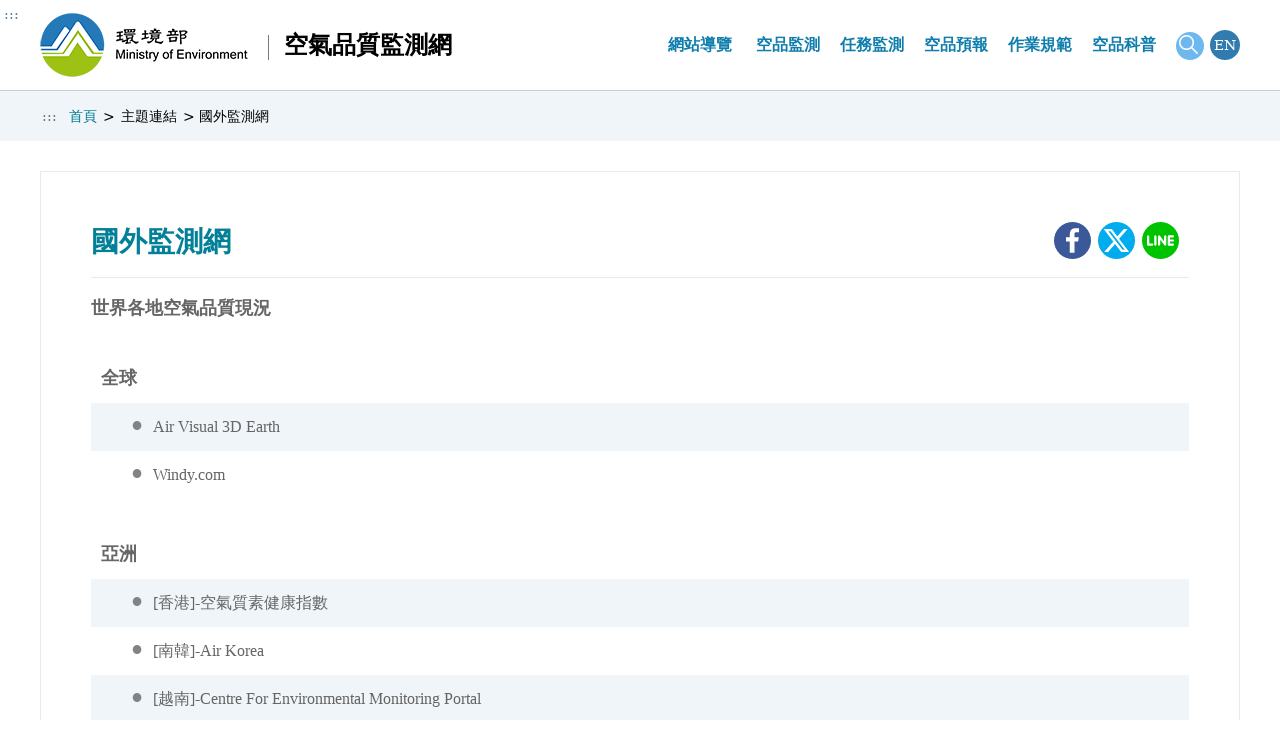

--- FILE ---
content_type: text/html; charset=utf-8
request_url: https://airtw.moenv.gov.tw/cht/Themes/LinkForeign.aspx
body_size: 15155
content:


<!DOCTYPE html>
<!--[if lt IE 7 ]> <html class="ie ie6 no-js" lang="zh-Hant-TW"> <![endif]-->
<!--[if IE 7 ]>    <html class="ie ie7 no-js" lang="zh-Hant-TW"> <![endif]-->
<!--[if IE 8 ]>    <html class="ie ie8 no-js" lang="zh-Hant-TW"> <![endif]-->
<!--[if IE 9 ]>    <html class="ie ie9 no-js" lang="zh-Hant-TW"> <![endif]-->
<!--[if gt IE 9]><!-->

<html class="no-js" lang="zh-Hant-TW">
<!--<![endif]-->
<head><meta charset="utf-8" /><meta http-equiv="X-UA-Compatible" content="IE=edge,chrome=1" /><meta name="description" content="空氣品質監測網，提供空氣品質監測、任務監測、空氣品質預報、作業規範、空品科普…等公開資訊。" /><meta name="author" content="環境部－監測資訊司" /><meta name="Copyright" content="版權歸環輿科技股份有限公司所有。All Rights Reserved Geographic Information Technology Co., LTD" /><meta name="Keywords" content="空氣品質監測網,air,空氣品質, 空氣, 品質,airtw,airnow,moenv,Air quality,監測資訊司,環境部" />
    <!---==  Dublin Core Metadata -->
    <meta name="DC.title" content="環境部 - 空氣品質監測網" /><meta name="DC.subject" content="空氣品質監測" /><meta name="DC.creator" content="環境部" /><title>
	國外監測網 - 空氣品質監測網
</title>

    <!--<meta name="google-site-verification" content="請填寫google-site驗證碼" />-->

    <!--以下↓ 請放favicon.ico檔，size: 16x16 or 32x32，支援透明-->
    <link rel="shortcut icon" href="../../images/ico/favicon.ico" />
    <!--以下↓ 請放*.PNG檔，size: 72x72 for iPads, 114x114 for iPhone4，不支援透明-->
    <link rel="apple-touch-icon" href="../../images/ico/touch-icon-iphone.png" />
    <!--原圖 57*57-->
    <link rel="apple-touch-icon" sizes="72x72" href="../../images/ico/touch-icon-ipad.png" />
    <link rel="apple-touch-icon" sizes="114x114" href="../../images/ico/touch-icon-iphone4.png" />
    <link rel="apple-touch-icon-precomposed" href="../../images/ico/apple-touch-icon-precomposed.png" />
    <!--原圖加亮 57*57-->

    <!-- 行動裝置顯示設定 -->
    <meta name="viewport" content="width=device-width, initial-scale=1.0, minimum-scale=1.0, maximum-scale=1.0, user-scalable=0" />

    <!-- CSS-->
    <link rel="stylesheet" href="../../css/layout.css" />
    <link rel="stylesheet" href="../../css/git_layout.css?versoin=20250926" />
    <link rel="stylesheet" href="../../css/external/fontawesome-all.css" />
    <link rel="stylesheet" href="../../css/external/jquery.fancybox.css" />
    <style>
        .mainmenu i.fa, .mainmenu i.fab, .mainmenu i.fal, i.far, .mainmenu i.fas {
            margin-left: .5em;
        }
    </style>

    <!--  JS 大多放在頁面結束，除了 modernizr-->
    <script src="../../js/external/modernizr.js"></script>
    <!--[if (lt IE 9) & (!IEMobile)]>
        <script src="../../js/external/html5shiv.js.js" ></script>
    <!<![endif]-->
    <!-- ---Google analytics--- -->
    <script src="../../js/Master/GoogleAnalytics.js"></script>
    
    <script src="../../js/internal/Pages/CHT/MasterPage.js"></script>

    <!--MasterHead  Start-------------------------------------------------- -->
    
	<meta name="title" content="國外監測網 - 空氣品質監測網" />
    <link rel="stylesheet" href="../../css/articles/article_link.css" />

    <!--MasterHead  End-------------------------------------------------- -->
</head>

<body>
    
    <form method="post" action="./LinkForeign.aspx" id="form1">
<div class="aspNetHidden">
<input type="hidden" name="__VIEWSTATE" id="__VIEWSTATE" value="/wEPDwUJNTg0ODkxNjAwD2QWAmYPZBYCAgMPZBYEAgEPFgIeCWlubmVyaHRtbAUU5LuK5pel5Lq65pW477yaNyw5OTBkAgIPFgIfAAUZ57Sv56mN5Lq65pW477yaNTgsNjkzLDQ0OWRkupCDvwwALBWtWLpEOoB9DO4IuO/pfMMYgC5vYRqm7IM=" />
</div>

<div class="aspNetHidden">

	<input type="hidden" name="__VIEWSTATEGENERATOR" id="__VIEWSTATEGENERATOR" value="0892E3C3" />
</div>
        <!--Form Star-------------------------------------------------- -->
        <div class="alertMsg">
            <div class="alertCont">
                <div>系統維護中</div>
                <div class="earth"></div>
                <div class="cloud1"></div>
                <div class="cloud2"></div>
            </div>
            <p>本日（12/31）預計進行系統調整(12:00至14:00)，空氣品質監測網可能暫時中斷服務，本部完成調整及測試後，即恢復資料服務，特此公告。</p>
            <!-- <p>空氣品質監測網因系統調整作業，預計112年2月9日(18:30至19:30)期間可能發生瞬斷情形，本署完成調整及測試後，即恢復正常服務，特此公告。</p> -->
        </div>
        <div id="Wrap">
            <noscript>您的瀏覽器不支援JavaScript功能，若網頁功能無法正常使用時，請開啟瀏覽器JavaScript狀態</noscript>
            <header id="Header">                
                <a href="#Content" id="gotocenter" title="跳到主要內容" tabindex="1" class="sr-only sr-only-focusable"> </a>
                <div class="wrapper">
                    <div class="header_content">
                        <h1>
                            <a href="https://www.moenv.gov.tw/" target="_blank" rel="noopener noreferrer" title="[另開新視窗] 環境部">
                                <img src="../../images/logo.png" alt="環境部" />
                            </a>
                            <a href="../../" title="空氣品質監測網">
                                <span>空氣品質監測網</span>
                            </a>
                        </h1>
                        <nav class="clp_xmoc">
                            <a href="#Accesskey_U" class="brick" id="Accesskey_U" accesskey="U" title="上方功能區塊，包括網站導覽及選單">:::</a>
                            <a id="mainMenu" class="smenu clp_btn" tabindex="0" href="javascript:;" data-ocpc="false" data-ocm="true" title="選單開關"><span><i aria-hidden="true"><span class="sr-only">選單開關</span></i></span></a>
                            <ul class="mainmenu clp_con">
                                <li>
                                    <b class="link"><a href="../Sitemap.aspx" title="網站導覽">網站導覽</a></b>
                                </li>
                                <li class="clp_xmoc">
                                    <b class="clp_btn" data-ocpc="false" data-ocm="true" tabindex="0">空品監測</b>
                                    <div class="clp_con">
                                        <div class="wcon">
                                            <div class="second clp_xmoc three">
                                                <a href="javascript:;" class="clp_btn" data-ocpc="false" data-ocm="true" tabindex="0" title="中央監測">中央監測</a>
                                                <ul class="third clp_con">
                                                    <li><a role="menuitem" href="../EnvMonitoring/Central/CentralMonitoring.aspx" title="中央監測資料">監測資料</a></li>
                                                    <li><a href="../EnvMonitoring/Central/DailyAQI.aspx" title="前一日空品指標">前一日空品指標</a></li>
                                                    <li><a href="../EnvMonitoring/Central/Background_Intro.aspx" title="中央監測背景介紹">背景介紹</a></li>
                                                    <li><a href="../EnvMonitoring/Central/article_station.aspx" title="中央監測站簡介">測站簡介</a></li>
                                                    <li><a href="../EnvMonitoring/Central/Tools.aspx" title="中央監測儀器簡介">儀器簡介</a></li>
                                                    <li><a href="../EnvMonitoring/Central/spm.aspx" title="細懸浮微粒手動監測">細懸浮微粒手動監測</a></li>
                                                    <li><a href="../EnvMonitoring/Central/SitePhoto.aspx" title="測站影像">測站影像</a></li>
                                                </ul>
                                            </div>
                                            <div class="second clp_xmoc three">
                                                <a href="javascript:;" class="clp_btn" data-ocpc="false" data-ocm="true" tabindex="0" title="地方監測">地方監測</a>
                                                <ul class="third clp_con">
                                                    <li><a href="../EnvMonitoring/Local/LocalMonitoring.aspx" title="地方監測資料">監測資料</a></li>
                                                    <li><a href="../EnvMonitoring/Local/LocalBack.aspx" title="地方監測背景介紹">背景介紹</a></li>
                                                </ul>
                                            </div>
                                            <div class="second clp_xmoc three">
                                                <a href="javascript:;" class="clp_btn" data-ocpc="false" data-ocm="true" tabindex="0" title="背景監測">背景監測</a>
                                                <ul class="third clp_con">
                                                    <li><a href="../EnvMonitoring/Background/BackgroundMonitoring.aspx" title="背景監測資料">監測資料</a></li>
                                                    <li><a href="../EnvMonitoring/Background/BackgroundIntro.aspx" title="背景監測背景介紹">背景介紹</a></li>
                                                    <li><a href="../EnvMonitoring/Background/Background_Instruments.aspx" title="背景監測儀器簡介">儀器簡介</a></li>
                                                </ul>
                                            </div>
                                        </div>
                                    </div>
                                </li>
                                <li class="clp_xmoc">
                                    <b class="clp_btn" data-ocpc="false" data-ocm="true" tabindex="0">任務監測</b>
                                    <div class="clp_con">
                                        <div class="wcon">
                                            <div class="second clp_xmoc three">
                                                <a class="clp_btn" href="javascript:;" data-ocpc="false" data-ocm="true" tabindex="0" title="光化監測">光化監測</a>
                                                <ul class="third clp_con">
                                                    <li><a href="../TaskMonitoring/Photochemical/PhotochemicalMonitoring.aspx" title="光化監測資料">監測資料</a></li>
                                                    <li><a href="../TaskMonitoring/Photochemical/PhotochemicalBack.aspx" title="光化背景介紹">背景介紹</a></li>
                                                    <li><a href="../TaskMonitoring/Photochemical/PhotochemicalIntro.aspx" title="光化測站簡介">測站簡介</a></li>
                                                    <li><a href="../TaskMonitoring/Photochemical/PhotochemicalInstruments.aspx" title="光化測站儀器簡介">儀器簡介</a></li>
                                                </ul>
                                            </div>
                                            <div class="second clp_xmoc three">
                                                <a class="clp_btn" href="javascript:;" data-ocpc="false" data-ocm="true" tabindex="0" title="揚塵監測">揚塵監測</a>
                                                <ul class="third clp_con">
                                                    <li><a href="../TaskMonitoring/RiverDust/RiverDustMonitoring.aspx" title="揚塵監測資料">監測資料</a></li>
                                                    <li><a href="../TaskMonitoring/RiverDust/RiverDustIntro.aspx" title="揚塵監測背景介紹">背景介紹</a></li>
                                                </ul>
                                            </div>
                                            <div class="second clp_xmoc three">
                                                <a class="clp_btn" href="javascript:;" data-ocpc="false" data-ocm="true" tabindex="0" title="交通監測">交通監測</a>
                                                <ul class="third clp_con">
                                                    <li><a href="../TaskMonitoring/Traffic/TrafficMonitoring.aspx" title="全國交通監測資料">全國監測資料</a></li>
                                                    
                                                    <li><a href="../TaskMonitoring/Traffic/TrafficIntro.aspx" title="交通監測背景介紹">背景介紹</a></li>
                                                </ul>
                                            </div>
                                            
                                            <div class="second clp_xmoc three">
                                                <a class="clp_btn" href="javascript:;" data-ocpc="false" data-ocm="true" tabindex="0" title="大氣遙測">大氣遙測</a>
                                                <ul class="third clp_con">
                                                    <li><a href="../TaskMonitoring/atmosphere/LaserRadar.aspx" title="微脈衝雷射雷達測站">微脈衝雷射雷達測站</a></li>
                                                </ul>
                                            </div>
                                        </div>
                                    </div>
                                </li>
                                <li class="clp_xmoc">
                                    <b class="clp_btn" data-ocpc="false" data-ocm="true" tabindex="0">空品預報</b>
                                    <div class="clp_con">
                                        <div class="wcon">
                                            <div class="second clp_xmoc three">
                                                <a class="clp_btn" href="javascript:;" data-ocpc="false" data-ocm="true" tabindex="0" title="空氣品質預報">空氣品質預報</a>
                                                <ul class="third clp_con">
                                                    <li><a href="../Forecast/Forecast_3days.aspx" title=" 三日空品區預報">三日空品區預報</a></li>
                                                    <li><a href="../Forecast/Forecast_Alert.aspx" title="空氣品質特報">空氣品質特報</a></li>
                                                    
                                                </ul>
                                            </div>
                                            <div class="second clp_xmoc three">
                                                <a class="clp_btn" href="javascript:;" data-ocpc="false" data-ocm="true" tabindex="0" title="境外沙塵">境外沙塵</a>
                                                <ul class="third clp_con">
                                                    <li><a href="../Forecast/Sand.aspx" title="境外沙塵">境外沙塵</a></li>
                                                    <li><a href="../Forecast/DustBack.aspx" title="背景介紹">背景介紹</a></li>
                                                </ul>
                                            </div>
                                        </div>
                                    </div>
                                </li>
                                <li class="clp_xmoc">
                                    <b class="clp_btn" data-ocpc="false" data-ocm="true" tabindex="0">作業規範</b>
                                    <div class="clp_con">
                                        <div class="wcon">
                                            <div class="second clp_xmoc three">
                                                <a class="clp_btn" href="javascript:;" data-ocpc="false" data-ocm="true" tabindex="0" title="作業規範">作業規範</a>
                                                <ul class="third clp_con">
                                                    <li><a href="../Information/Standard/Rules.aspx" title="空氣品質標準法規">空氣品質標準法規</a></li>
                                                    <li><a href="../Information/Standard/AirQualityIndicatorNew.aspx" title="前往 空氣品質指標">空氣品質指標</a></li>
                                                    <li><a href="../Information/Standard/Theory.aspx" title="監測原理介紹">監測原理介紹</a></li>
                                                    <li><a href="../Information/Standard/ForecastStandard.aspx" title="預報作業規範">預報作業規範</a></li>
                                                    <li><a href="../Information/Standard/CellBroadcast.aspx" title="細胞廣播執行方式">細胞廣播執行方式</a></li>
                                                </ul>
                                            </div>
                                            <div class="second clp_xmoc three">
                                                <a class="clp_btn" href="javascript:;" data-ocpc="false" data-ocm="true" tabindex="0" title="品保作業">品保作業</a>
                                                <ul class="third clp_con">
                                                    <li><a href="../Information/QualityAssurance/QAIntro.aspx" title="品保作業背景說明">背景說明</a></li>
                                                    <li><a href="../Information/QualityAssurance/QAStandard.aspx" title="品保作業規範">作業規範</a></li>
                                                </ul>
                                            </div>
                                        </div>
                                    </div>
                                </li>
                                <li class="clp_xmoc">
                                    <b class="clp_btn" data-ocpc="false" data-ocm="true" tabindex="0">空品科普</b>
                                    <div class="clp_con">
                                        <div class="wcon">
                                            <div class="second clp_xmoc three">
                                                <a class="clp_btn" href="javascript:;" data-ocpc="false" data-ocm="true" tabindex="0" title="空品小百科">空品小百科</a>
                                                <ul class="third clp_con">
                                                    
                                                    <li><a href="../Encyclopedia/pedia01/pedia1.aspx" title="認識天氣系統與空氣品質的關聯">認識天氣系統與空氣品質的關聯</a></li>
                                                    <li><a href="../Encyclopedia/pedia02/pedia2.aspx" title="從風向看空氣品質">從風向看空氣品質</a></li>
                                                    <li><a href="../Encyclopedia/pedia03/pedia3.aspx" title="污染物特性">污染物特性</a></li>
                                                    <li><a href="../Encyclopedia/pedia07/pedia7.aspx" title="影響空氣品質的氣象要素">影響空氣品質的氣象要素</a></li>
                                                    <li><a href="../Encyclopedia/pedia04/pedia4.aspx" title="空氣品質與日常生活">空氣品質與日常生活</a></li>
                                                    <li><a href="../Encyclopedia/pedia08/pedia8.aspx" title="臺灣空品時空特徵">臺灣空品時空特徵</a></li>
                                                    <li><a href="../Encyclopedia/pedia09/pedia9.aspx" title="空品之最">空品之最</a></li>

                                                    
                                                    <li><a href="../Encyclopedia/AirSensor/AirSensor.aspx" title="認識空污感測物聯網">認識空污感測物聯網</a></li>
                                                </ul>
                                            </div>
                                            <div class="second clp_xmoc three">
                                                <a class="clp_btn spehover" href="javascript:;" data-ocpc="false" data-ocm="true" tabindex="0" title="專欄系列">專欄系列</a>
												<ul class="third clp_con">
													<li><a href="../Encyclopedia/famous/famous.aspx" title="名人專欄">名人專欄</a></li>
												</ul>
                                            </div>
                                            <div class="second clp_xmoc three">
                                                <a class="clp_btn" href="javascript:;" data-ocpc="false" data-ocm="true" tabindex="0" title="常見問題">常見問題</a>
                                                <ul class="third clp_con">
                                                    <li><a href="../Encyclopedia/FAQ/relatednoun.aspx" title="相關名詞定義">相關名詞定義</a></li>
                                                    
                                                </ul>
                                            </div>
                                        </div>
                                    </div>
                                </li>
                                <li class="clp_xmoc">
                                    <b id="searchBar" class="clp_btn searchicon" data-ocpc="false" data-ocm="true" tabindex="0">
                                        <p>
                                            <img src="../../images/master/search.svg" alt="搜尋" />
                                        </p>
                                    </b>
                                    <div id="searchArea" class="clp_con">
                                        <div class="wcon">
                                            <div class="search">
                                                <input id="search" type="text" title="請輸入搜尋文字">
                                                <label for="search">搜尋</label>
                                                <span id="searchBtn" tabindex="0" onclick="SiteSearch()">
                                                    <img src="../../images/master/search.svg" alt="搜尋" />
                                                </span>
                                            </div>
                                            <div class="keyword">
                                                <p>
                                                    熱門關鍵字：
                                                    <a href="../AdvancedSearch.aspx?q=AQI" title="前往 搜尋AQI">AQI</a>
                                                    <a href="../AdvancedSearch.aspx?q=空品預報" title="前往 搜尋空品預報">空品預報</a>
                                                    <a href="../AdvancedSearch.aspx?q=PM2.5" title="前往 搜尋PM2.5">PM2.5</a>
                                                    <a href="../AdvancedSearch.aspx?q=臭氧" title="前往 搜尋臭氧">臭氧</a>
                                                    <a href="../AdvancedSearch.aspx?q=空品指標" title="前往 搜尋空品指標">空品指標</a>
                                                    <a href="../AdvancedSearch.aspx?q=年報" title="前往 搜尋AQI">年報</a>
                                                    <a id="lastMenuItem" href="../AdvancedSearch.aspx?q=歷年監測值" title="前往 搜尋歷年監測值">歷年監測值</a>
                                                </p>
                                            </div>
                                        </div>
                                    </div>
                                </li>
                            </ul>
                            <div class="langChange">
                                <a href="../../ENG/default.aspx" title="Link to English Version">EN</a>
                            </div>
                        </nav>
                    </div>
                </div>
            </header>
            <!--MasterContent Start-------------------------------------------------- -->
            
    <main class="article">
            <div id="Content">
                <div class="bread">
                    <div>
                        <a href="#Accesskey_C" class="brick" id="Accesskey_C" accesskey="C" title="中央內容區塊，為本頁主要內容區">:::</a>
                        <span id="CPH_Content_SiteMapPath1"><span><a title="首頁 Home" href="/CHT/Default.aspx">首頁</a></span><span> &gt; </span><span><a>主題連結</a></span><span> &gt; </span><span class="current-node">國外監測網</span></span>
                    </div>
                </div>
                <div class="mainCon">
                    <h2 class="maintitle">國外監測網</h2>
			        


                <div class="social">
                    <ul>
                        <li><a href="http://www.facebook.com/share.php?u=https://airtw.moenv.gov.tw/cht/Themes/LinkForeign.aspx" target="_blank" rel="noopener noreferrer" title="[另開新連結] 分享至Facebook">
                            <img src="../../images/facebook.svg" alt="Facebook"></a></li>
                        <li><a href="http://X.com/home/?status=https://airtw.moenv.gov.tw/cht/Themes/LinkForeign.aspx" target="_blank" rel="noopener noreferrer" title="[另開新連結] 分享至 X">
                            <img src="../../images/x-twitter.svg" alt="Twitter"></a></li>
                        <li><a href="http://line.naver.jp/R/msg/text/?https://airtw.moenv.gov.tw/cht/Themes/LinkForeign.aspx" target="_blank" rel="noopener noreferrer" title="[另開新連結] 分享至Line">
                            <img src="../../images/line.svg" alt="Line"></a></li>
                    </ul>
                </div>



                    <div class="article_con article_link">
                        <h3>世界各地空氣品質現況</h3>
                        <div>
                            <ul class="link_first">
                                <li><span>全球</span>
                                    <ul class="link_second">
                                        <li><a target="_blank" rel="noopener noreferrer" href="https://www.airvisual.com/earth" title="[另開新視窗] 前往 Air Visual 3D Earth">Air Visual 3D Earth</a></li>
                                        <li><a target="_blank" rel="noopener noreferrer" href="https://www.windy.com/" title="[另開新視窗] 前往 Windy.com">Windy.com</a></li>
                                    </ul>
                                </li>
                                <li><span>亞洲</span>
                                    <ul class="link_second">
                                        <li><a target="_blank" rel="noopener noreferrer" href="http://www.aqhi.gov.hk/tc.html" title="[另開新視窗] 前往 [香港]-空氣質素健康指數">[香港]-空氣質素健康指數</a></li>
                                        <li><a target="_blank" rel="noopener noreferrer" href="http://www.airkorea.or.kr/index" title="[另開新視窗] 前往 [南韓]-Air Korea">[南韓]-Air Korea</a></li>
                                        
                                        <li><a target="_blank" href="http://cem.gov.vn/" title="[另開新視窗] 前往 [越南]-Centre For Environmental Monitoring Portal">[越南]-Centre For Environmental Monitoring Portal</a></li>
                                    </ul>
                                </li>
                                <li><span>澳大利亞/大洋洲</span>
                                    <ul class="link_second">
                                        <li><a target="_blank" rel="noopener noreferrer" href="http://www.environment.nsw.gov.au/aqms/dailydata.htm" title="[另開新視窗] 前往 [澳大利亞]-Daily air quality data">[澳大利亞]-Daily air quality data</a></li>
                                        <li><a target="_blank" rel="noopener noreferrer" href="http://www.mfe.govt.nz/air" title="[另開新視窗] 前往 [紐西蘭]-New Zealand Ministry for the Environment - Air Quality">[紐西蘭]-New Zealand Ministry for the Environment - Air Quality</a></li>
                                    </ul>
                                </li>
                                <li><span>歐洲</span>
                                    <ul class="link_second">
                                        <li><a target="_blank" rel="noopener noreferrer" href="http://www.umweltbundesamt.at/" title="[另開新視窗] 前往 [奧地利]-Air Quality Network Austria">[奧地利]-Air Quality Network Austria</a></li>
                                        <li><a target="_blank" rel="noopener noreferrer" href="http://www.airquality.dli.mlsi.gov.cy/" title="[另開新視窗] 前往 [塞普勒斯]-Air Quality in Cyprus">[塞普勒斯]-Air Quality in Cyprus</a></li>
                                        <li><a target="_blank" rel="noopener noreferrer" href="http://portal.chmi.cz/aktualni-situace/aktualni-stav-pocasi/ceska-republika/ozonove-a-uv-zpravodajstvi" title="[另開新視窗] 前往 [捷克共和國]-CZECH HYDROMETEOROLOGICAL INSTITUTE">[捷克共和國]-CZECH HYDROMETEOROLOGICAL INSTITUTE </a></li>
                                        <li><a target="_blank" rel="noopener noreferrer" href="http://dce.au.dk/" title="[另開新視窗] 前往 [丹麥]-DCE">[丹麥]-DCE</a></li>
                                        <li><a target="_blank" rel="noopener noreferrer" href="http://www.klab.ee/" title="[另開新視窗] 前往 [愛沙尼亞]-Estonian Ambient Air Monitoring Network">[愛沙尼亞]-Estonian Ambient Air Monitoring Network</a></li>
                                        <li><a target="_blank" rel="noopener noreferrer" href="https://www.eea.europa.eu/themes/air/air-quality-index" title="[另開新視窗] 前往 [歐洲]-European Environmental Agency - Ozone Today">[歐洲]-European Environmental Agency - Ozone Today</a></li>
                                        <li><a target="_blank" rel="noopener noreferrer" href="http://en.ilmatieteenlaitos.fi/home" title="[另開新視窗] 前往 [芬蘭]-FINNISH METEROLOGICAL INSTITUTE">[芬蘭]-FINNISH METEROLOGICAL INSTITUTE </a></li>
                                        <li><a target="_blank" rel="noopener noreferrer" href="http://www.airparif.asso.fr/index.php?setlang=en" title="[另開新視窗] 前往 [法國]-AIR PARIF">[法國]-AIR PARIF</a></li>
                                        <li><a target="_blank" rel="noopener noreferrer" href="http://www2.prevair.org/" title="[另開新視窗] 前往 [法國和歐洲]-PREV'AIR">[法國和歐洲]-PREV'AIR</a></li>
                                        <li><a target="_blank" rel="noopener noreferrer" href="https://www.umweltbundesamt.de/daten/luftbelastung/aktuelle-luftdaten" title="[另開新視窗] 前往 [德國]-Federal Environmental Agency Germany - Air Quality Data">[德國]-Federal Environmental Agency Germany - Air Quality Data</a></li>
                                        <li><a target="_blank" rel="noopener noreferrer" href="http://www.gibraltarairquality.gi/" title="[另開新視窗] 前往 [直布羅陀]-Government of Gibraltar">[直布羅陀]-Government of Gibraltar</a></li>
                                        <li><a target="_blank" rel="noopener noreferrer" href="https://www.lml.rivm.nl/" title="[另開新視窗] 前往 [荷蘭]-Rijksinstituut voor Volksgezondheid en Milieu(RIVM)">[荷蘭]-Rijksinstituut voor Volksgezondheid en Milieu(RIVM)</a></li>
                                        <li><a target="_blank" rel="noopener noreferrer" href="https://luftkvalitet.miljodirektoratet.no/" title="[另開新視窗] 前往 [挪威]-LUFTKVALITET I NORGE">[挪威]-LUFTKVALITET I NORGE</a></li>
                                        <li><a target="_blank" rel="noopener noreferrer" href="http://armaag.gda.pl/" title="[另開新視窗] 前往 [波蘭]-Agencja Regionalnego Monitoringu Atmosfery Aglomeracji Gdanskiej">[波蘭]-Agencja Regionalnego Monitoringu Atmosfery Aglomeracji Gdanskiej</a></li>
                                        <li><a target="_blank" rel="noopener noreferrer" href="http://www.shmu.sk/sk/?page=1" title="[另開新視窗] 前往 [斯洛伐克]-Air Quality Network Slovakia">[斯洛伐克]-Air Quality Network Slovakia</a></li>
                                        <li><a target="_blank" rel="noopener noreferrer" href="http://www.arso.gov.si/" title="[另開新視窗] 前往 [斯洛伐克]-Slovenian Environment Agency">[斯洛伐克]-Slovenian Environment Agency </a></li>
                                        <li><a target="_blank" rel="noopener noreferrer" href="http://sinqlair.carm.es/calidadaire/" title="[另開新視窗] 前往 [西班牙]-Region de Murcia">[西班牙]-Region de Murcia</a></li>
                                        <li><a target="_blank" rel="noopener noreferrer" href="http://www.bafu.admin.ch/luft/index.html?lang=en" title="[另開新視窗] 前往 [瑞士]-Federal Office for the Environment FOEN">[瑞士]-Federal Office for the Environment FOEN</a></li>
                                        <li><a target="_blank" rel="noopener noreferrer" href="https://uk-air.defra.gov.uk/" title="[另開新視窗] 前往 [大英聯合王國]-UK National Air Quality Information Archive">[大英聯合王國]-UK National Air Quality Information Archive</a></li>
                                        <li><a target="_blank" rel="noopener noreferrer" href="http://www.airtext.info/" title="[另開新視窗] 前往 [大英聯合王國]-Central London">[大英聯合王國]-Central London</a></li>
                                        <li><a target="_blank" rel="noopener noreferrer" href="http://www.londonair.org.uk/LondonAir/Default.aspx" title="[另開新視窗] 前往 [大英聯合王國]-The London Air Quality Network">[大英聯合王國]-The London Air Quality Network</a></li>
                                    </ul>
                                </li>
                                <li><span>北美洲</span>
                                    <ul class="link_second">
                                        <li><a target="_blank" rel="noopener noreferrer" href="https://www.canada.ca/en/environment-climate-change/services/air-quality-health-index.html" title="[另開新視窗] 前往 [加拿大]-Environment Canada - Air Quality Services">[加拿大]-Environment Canada - Air Quality Services</a></li>
                                        <li><a target="_blank" rel="noopener noreferrer" href="http://www.env.gov.bc.ca/epd/bcairquality/redirection.html?" title="[另開新視窗] 前往 [加拿大]-British Columbia Ministry of Water, Land and Air Protection">[加拿大]-British Columbia Ministry of Water, Land and Air Protection</a></li>
                                        <li><a target="_blank" rel="noopener noreferrer" href="https://www.gov.nl.ca/ecc/" title="[另開新視窗] 前往 [加拿大]-Government of Newfoundland and Labrador, Environment and Climate Change">[加拿大]-Government of Newfoundland and Labrador, Environment and Climate Change</a></li>
                                        <li><a target="_blank" rel="noopener noreferrer" href="http://www.airqualityontario.com/" title="[另開新視窗] 前往 [加拿大]-Ontario Ministry of the Environment">[加拿大]-Ontario Ministry of the Environment</a></li>
                                        <li><a target="_blank" rel="noopener noreferrer" href="https://www.airnow.gov/" title="[另開新視窗] 前往 [美國]-AQI Maps">[美國]-AQI Maps</a></li>
                                    </ul>
                                </li>
                            </ul>
                        </div>
                    </div>
                    
                </div>

            </div>
        </main>

            <!--MasterContent End-------------------------------------------------- -->
            <footer id="Footer">
                <a href="#Accesskey_B" role="button" class="brick" id="Accesskey_B" accesskey="B" title="下方功能區塊，包括網站導覽選單、頁尾資訊、意見回饋、隱私權保護政策等連結">:::</a>
                <div class="ft_tmenu">
                    <div class="footer_content clp_xmoc">
                        <a role="button" class="allsite clp_btn" data-ocpc="true" data-ocm="false" href="javascript:;" title="網站導覽選單"><span><i aria-hidden="true"><span class="sr-only">網站導覽選單</span></i></span><b>網站導覽選單</b></a>
                        <div class="clp_con">
                            <ul class="mainmenu">
                                <li class="clp_xmoc">
                                    <b class="clp_btn" data-ocpc="false" data-ocm="true" tabindex="0">空品監測</b>
                                    <div class="clp_con">
                                        <div class="second">
                                            <a tabindex="-1" href="javascript:;" class="three" title="中央監測">中央監測</a>
                                            <ul class="third">
                                                <li><a href="../EnvMonitoring/Central/CentralMonitoring.aspx" title="監測資料">監測資料</a></li>
                                                <li><a href="../EnvMonitoring/Central/DailyAQI.aspx" title="前一日空品指標">前一日空品指標</a></li>
                                                <li><a href="../EnvMonitoring/Central/Background_Intro.aspx" title="背景介紹">背景介紹</a></li>
                                                <li><a href="../EnvMonitoring/Central/article_station.aspx" title="測站簡介">測站簡介</a></li>
                                                <li><a href="../EnvMonitoring/Central/Tools.aspx" title="儀器簡介">儀器簡介</a></li>
                                                <li><a href="../EnvMonitoring/Central/spm.aspx" title="細懸浮微粒手動">細懸浮微粒手動</a></li>
                                                <li><a href="../EnvMonitoring/Central/SitePhoto.aspx" title="測站影像">測站影像</a></li>
                                            </ul>
                                        </div>
                                        <div class="second">
                                            <a tabindex="-1" href="javascript:;" class="three" title="地方監測">地方監測</a>
                                            <ul class="third">
                                                <li><a href="../EnvMonitoring/Local/LocalMonitoring.aspx" title="監測資料">監測資料</a></li>
                                                <li><a href="../EnvMonitoring/Local/LocalBack.aspx" title="背景介紹">背景介紹</a></li>
                                            </ul>
                                        </div>
                                        <div class="second">
                                            <a tabindex="-1" href="javascript:;" class="three" title="背景監測">背景監測</a>
                                            <ul class="third">
                                                <li><a href="../EnvMonitoring/Background/BackgroundMonitoring.aspx" title="背景監測資料">監測資料</a></li>
                                                <li><a href="../EnvMonitoring/Background/BackgroundIntro.aspx" title="背景監測背景介紹">背景介紹</a></li>
                                                <li><a href="../EnvMonitoring/Background/Background_Instruments.aspx" title="背景監測儀器簡介">儀器簡介</a></li>
                                            </ul>
                                        </div>
                                    </div>
                                </li>
                                <li class="clp_xmoc">
                                    <b class="clp_btn" data-ocpc="false" data-ocm="true" tabindex="0">任務監測</b>
                                    <div class="clp_con">
                                        <div class="second">
                                            <a tabindex="-1" href="javascript:;" class="three" title="光化監測">光化監測</a>
                                            <ul class="third">
                                                <li><a href="../TaskMonitoring/Photochemical/PhotochemicalMonitoring.aspx" title="光化監測">監測資料</a></li>
                                                <li><a href="../TaskMonitoring/Photochemical/PhotochemicalBack.aspx" title="光化背景介紹">背景介紹</a></li>
                                                <li><a href="../TaskMonitoring/Photochemical/PhotochemicalIntro.aspx" title="光化測站簡介">測站簡介</a></li>
                                                <li><a href="../TaskMonitoring/Photochemical/PhotochemicalInstruments.aspx" title="光化儀器簡介">儀器簡介</a></li>
                                            </ul>
                                        </div>
                                        <div class="second">
                                            <a tabindex="-1" href="javascript:;" class="three" title="揚塵監測">揚塵監測</a>
                                            <ul class="third">
                                                <li><a href="../TaskMonitoring/RiverDust/RiverDustMonitoring.aspx" title="揚塵監測資料">監測資料</a></li>
                                                <li><a href="../TaskMonitoring/RiverDust/RiverDustIntro.aspx" title="揚塵監測背景介">背景介紹</a></li>
                                            </ul>
                                        </div>
                                        <div class="second">
                                            <a tabindex="-1" href="javascript:;" class="three" title="交通監測">交通監測</a>
                                            <ul class="third">
                                                <li><a href="../TaskMonitoring/Traffic/TrafficMonitoring.aspx" title="全國交通監測資料">全國交通監測資料</a></li>
                                                
                                                <li><a href="../TaskMonitoring/Traffic/TrafficIntro.aspx" title="交通監測背景介紹">背景介紹</a></li>
                                            </ul>
                                        </div>
                                        
                                        <div class="second">
                                            <a tabindex="-1" href="javascript:;" class="three" title="大氣遙測">大氣遙測</a>
                                            <ul class="third">
                                                <li><a href="../TaskMonitoring/atmosphere/LaserRadar.aspx" title="微脈衝雷射雷達">微脈衝雷射雷達</a></li>
                                            </ul>
                                        </div>
                                    </div>
                                </li>
                                <li class="clp_xmoc">
                                    <b class="clp_btn" data-ocpc="false" data-ocm="true" tabindex="0">空品預報</b>
                                    <div class="clp_con">
                                        <div class="second">
                                            <a tabindex="-1" href="javascript:;" class="three" title="空氣品質預報">空氣品質預報</a>
                                            <ul class="third">
                                                <li><a href="../Forecast/Forecast_3days.aspx" title="三日空品區預報">三日空品區預報</a></li>
                                                <li><a href="../Forecast/Forecast_Alert.aspx" title="空品特報">空品特報</a></li>
                                                
                                            </ul>
                                        </div>
                                        <div class="second">
                                            <a tabindex="-1" href="javascript:;" class="three" title="境外沙塵">境外沙塵</a>
                                            <ul class="third">
                                                <li><a href="../Forecast/Sand.aspx" title="境外沙塵">境外沙塵</a></li>
                                                <li><a href="../Forecast/DustBack.aspx" title="背景介紹">背景介紹</a></li>
                                            </ul>
                                        </div>
                                    </div>
                                </li>
                                <li class="clp_xmoc">
                                    <b class="clp_btn" data-ocpc="false" data-ocm="true" tabindex="0">作業規範</b>
                                    <div class="clp_con">
                                        <div class="second">
                                            <a tabindex="-1" href="javascript:;" class="three" title="作業規範">作業規範</a>
                                            <ul class="third">
                                                <li><a href="../Information/Standard/Rules.aspx" title="空氣品質標準法規">空氣品質標準法規</a></li>
                                                <li><a href="../Information/Standard/AirQualityIndicatorNew.aspx" title="空氣品質指標">空氣品質指標</a></li>
                                                <li><a href="../Information/Standard/Theory.aspx" title="監測原理介紹">監測原理介紹</a></li>
                                                <li><a href="../Information/Standard/ForecastStandard.aspx" title="預報作業">預報作業</a></li>
                                                <li><a href="../Information/Standard/CellBroadcast.aspx" title="細胞廣播執行方式">細胞廣播執行方式</a></li>
                                            </ul>
                                        </div>
                                        <div class="second">
                                            <a tabindex="-1" href="javascript:;" class="three" title="品保作業">品保作業</a>
                                            <ul class="third">
                                                <li><a href="../Information/QualityAssurance/QAIntro.aspx" title="背景說明">背景說明</a></li>
                                                <li><a href="../Information/QualityAssurance/QAStandard.aspx" title="作業規範">作業規範</a></li>
                                            </ul>
                                        </div>
                                    </div>
                                </li>
                                <li class="clp_xmoc">
                                    <b class="clp_btn" data-ocpc="false" data-ocm="true" tabindex="0">空品科普</b>
                                    <div class="clp_con">
                                        <div class="second">
                                            <a tabindex="-1" href="javascript:;" class="three" title="空品小百科">空品小百科</a>
                                            <ul class="third">
                                                <li><a href="../Encyclopedia/pedia01/pedia1.aspx" title="認識天氣系統與空氣品質的關聯">認識天氣系統與空氣品質的關聯</a></li>
                                                <li><a href="../Encyclopedia/pedia02/pedia2.aspx" title="從風向看空氣品質">從風向看空氣品質</a></li>
                                                <li><a href="../Encyclopedia/pedia03/pedia3.aspx" title="污染物特性">污染物特性</a></li>
                                                <li><a href="../Encyclopedia/pedia07/pedia7.aspx" title="影響空氣品質的氣象要素">影響空氣品質的氣象要素</a></li>
                                                <li><a href="../Encyclopedia/pedia04/pedia4.aspx" title="空氣品質與日常生活">空氣品質與日常生活</a></li>
                                                <li><a href="../Encyclopedia/pedia08/pedia8.aspx" title="臺灣空品時空特徵">臺灣空品時空特徵</a></li>
                                                <li><a href="../Encyclopedia/pedia09/pedia9.aspx" title="空品之最">空品之最</a></li>
                                                
                                                
                                                <li><a href="../Encyclopedia/AirSensor/AirSensor.aspx" title="認識空污感測物聯網">認識空污感測物聯網</a></li>
                                            </ul>
                                        </div>
                                        <div class="second">
                                            <a tabindex="-1" href="javascript:;" class="three spehover" title="專欄系列">專欄系列</a>
                                            <ul class="third clp_con">
                                                <li><a href="../Encyclopedia/famous/famous.aspx" title="名人專欄">名人專欄</a></li>
                                            </ul>
                                        </div>
                                        <div class="second">
                                            <a tabindex="-1" href="javascript:;" class="three" title="常見問題">常見問題</a>
                                            <ul class="third">
                                                <li><a href="../Encyclopedia/FAQ/relatednoun.aspx" title="相關名詞定義">相關名詞定義</a></li>
                                                
                                            </ul>
                                        </div>
                                    </div>
                                </li>
                                
                                <li class="clp_xmoc">
                                    <b class="clp_btn" data-ocpc="false" data-ocm="true" tabindex="0">主題連結</b>
                                    <div class="clp_con">
                                        <div class="second"><a href="LinkInternal.aspx" title="國內監測網">國內監測網</a></div>
                                        <div class="second"><a href="LinkForeign.aspx" title="國外監測網">國外監測網</a></div>
                                        <div class="second"><a href="Link.aspx" title="相關連結">相關連結</a></div>
                                    </div>
                                </li>
                                <li class="clp_xmoc">
                                    <b class="clp_btn" data-ocpc="false" data-ocm="true" tabindex="0">公告與訊息</b>
                                    <div class="clp_con">
                                        <div class="second"><a href="../News.aspx" title="網站公告">網站公告</a></div>
                                        <div class="second"><a href="../airprotect.aspx" title="防護公告">防護公告</a></div>
                                        <div class="second">
                                            <a tabindex="-1" href="javascript:;" class="three" title="焦點訊息">焦點訊息</a>
                                            <ul class="third">
                                                <li><a href="../AirNews.aspx?type=airquality" title="空品說明">空品說明</a></li>
                                                <li><a href="../AirNews.aspx?type=issue" title="議題澄清">議題澄清</a></li>
                                                <li><a href="../AirNews.aspx?type=help" title="網站小幫手">網站小幫手</a></li>
                                            </ul>
                                        </div>
                                        <div class="second"><a href="../WebWidgetSetting.aspx" title="即時空品測站資訊看版">即時空品測站資訊看版</a></div>
										<div class="second"><a href="../WebWidgetSetting_forecast.aspx" title="空品區預報資訊看板">空品區預報資訊看板</a></div>
										<div class="second"><a href="../WebWidgetSetting_AQmap.aspx" title="全臺空氣即時概況資訊看板">全臺空氣即時概況資訊看板</a></div>
                                    </div>
                                </li>
                            </ul>
                        </div>
                    </div>
                </div>
                <div class="ft_info">
                    <div class="footer_content">
                        <div>
                            <ul>
                                <li>環　境　部：100006臺北市中正區中華路一段83號 
                                    <span><a href="https://www.moenv.gov.tw/Page/F9C0970D7967AE7B" target="_blank" rel="noopener noreferrer" title="[另開新視窗] 環境部位置圖"><i class="fas fa-map-marker-alt"><span class="sr-only">MAP</span></i>MAP</a></span>
                                </li>
                                <li>總機：(02)2311-7722#2335</li>
                            </ul>
                            <div class="sharebox">
                                <span class="nccA">
                                    <a href="https://accessibility.moda.gov.tw/Applications/Detail?category=20251027113447" title="[另開新視窗] 無障礙網站" target="_blank" rel="noopener noreferrer">
                                        <img src="../../images/AA.jpg" border="0" width="88" height="31" alt="通過AA無障礙網頁檢測" />
                                    </a>
                                </span>
                                <span>
                                    <a href="https://www.moenv.gov.tw/Page/5BE8739FFBB880CB" title="[另開新視窗] facebook環境部粉絲團" target="_blank" rel="noopener noreferrer">
                                        <img src="../../images/AirTW_icon/share-fb.png" alt="facebook icon"/>
                                    </a>
                                </span>
                                <span>
                                    <a href="https://www.instagram.com/moenv.tw/" title="[另開新視窗] instagram環境部粉絲團" target="_blank" rel="noopener noreferrer">
                                        <img src="../../images/AirTW_icon/share-ig.png" alt="instagram icon"/>
                                    </a>
                                </span>
                            </div>
                        </div>
                        <div>
                            <div class="qrcode">
                                <p>環境即時通</p>
                                <div>
                                    <figure>
                                        <a href='../../images/master/Google_EMSG.gif' class='fancybox' title='Google Play'>
                                            <img src='../../images/master/Google_EMSG.gif' alt='Google Play'></a>
                                        <figcaption>Google Play</figcaption>
                                    </figure>
                                    <figure>
                                        <a href='../../images/master/Apple_EMSG.gif' class='fancybox' title='App Store'>
                                            <img src="../../images/master/Apple_EMSG.gif" alt="App Store" /></a>
                                        <figcaption>App Store</figcaption>
                                    </figure>
                                </div>
                            </div>
                            <ul>
                                <li id="today_people">今日人數：7,990</li>
                                <li id="total_people">累積人數：58,693,449</li>
                                <li id="update_date">網站更新日期：2018-11-09</li>
                            </ul>
                        </div>
                    </div>
                </div>
                <div class="ft_fmenu">
                    <div class="footer_content">
                        <ul>
                            <li><a href="https://epamail.moenv.gov.tw/front/mailboxhome" target="_blank" rel="noopener noreferrer" title="意見信箱 另開新視窗">意見信箱</a></li>
                            <li><a href="https://www.moenv.gov.tw/Page/E6525EED58F263A3" target="_blank" rel="noopener noreferrer" title="隱私權保護政策 另開新視窗">隱私權保護政策</a></li>
                            <li><a href="https://www.moenv.gov.tw/Page/285410B281867E93" target="_blank" rel="noopener noreferrer" title="網站安全政策 另開新視窗">網站安全政策</a></li>
                            <li><a href="https://www.moenv.gov.tw/Page/7CED63B63DB9E5DF" target="_blank" rel="noopener noreferrer" title="網站資料開放宣告 另開新視窗">網站資料開放宣告</a></li>
                        </ul>
                    </div>
                </div>
            </footer>

            <div id="QuickBtn" class="clearfix">
                <a tabindex="0" href="#Wrap" id="gotop" title="回頁面最上端" role="button" onclick="gtag('event','回頁面最上端', {'event_category': '快捷'});">
                    <img src="../../images/gotop.svg" alt="回頁面最上端"></a>
            </div>

        </div>
        <div id="targetDialog">
            <!--請不要刪除我-->
        </div>
        <!--  JS ------------------------------------------------------------------------------------------------------------  -->
        <!--<script src="https://code.jquery.com/jquery-3.3.1.min.js"></script>-->
        
        <script>window.jQuery || document.write("<script src='" + "../../js/external/jq.js" + "'>\x3C/script>")</script>
        <!--promise-->
        <script src="../../js/external/polyfill.min.js"></script>
        <!--  自訂JS------------------------------------------------------------------------------------------------------------  -->
        <script src="../../js/Master/module.js"></script>
        <script src="../../js/Master/main.js"></script>
        <script src="../../js/external/jquery.fancybox.js"></script>
        <script>
            $(document).ready(function () {
                $("#search").keydown(function (e) {
                    var keycode = (e.which ? e.which : e.code);
                    if (keycode == 13) {
                        $('#searchBtn').click();
                    }

                });

                //fn_ChartData_A();
                var date = new Date();
                $('#update_date').html("網站更新日期：" + date.getFullYear() + "-" + (date.getMonth() + 1) + "-" + date.getDate());

                $("#gotop").hide();
                $(window).scroll(function () {
                    if ($(this).scrollTop() > 200) {
                        $("#gotop").fadeIn();
                    } else {
                        $("#gotop").fadeOut()
                    }
                });

                //$("#gotop").click(function () {
                //    $('.sr-only-focusable').focus();
                //    return false;
                //});
            });
        </script>

        
        <script>
            (function () {
                var cx = '3037155f5bf02e5b2';
                var gcse = document.createElement('script');
                gcse.type = 'text/javascript';
                gcse.async = true;
                gcse.src = 'https://cse.google.com/cse.js?cx=' + cx;
                var s = document.getElementsByTagName('script')[0];
                s.parentNode.insertBefore(gcse, s);
            })();
        </script>


        <script>
            $(".fancybox").fancybox();
            function SiteSearch() {
                var Keyword = $("#search").val();
                if (Keyword.length == 0) {
                    alert("請輸入欲查詢關鍵字");
                    return false;
                }
                window.location.href = "../AdvancedSearch.aspx?q=" + Keyword;

                return false;
            }
            //無障礙
            var $a = $('#gotocenter');
            $a.on('click', function (evt) {
                var $href = $($(this).attr('href')),
                    $target = $href.find('a').eq(0).get(0);
                setTimeout(function () { try { $target.focus(); } catch (e) { } }, 0);
            });

            function fn_SetClick(object) {
                $(object).on('keypress', function (e) {
                    if (e.which === 13) {
                        $(this).trigger('click');
                    }
                });
            }

            function fn_ChartData_A() {
                var sheetID = "15AgG9kQYljxl4e2J_OUKdqHrG3u7pu2GwdDkBJ8cdho", // 試算表代號
                    gid = "127820485", // 工作表代號
                    sql = "select+C", // SQL 語法
                    callback = "callback"; // 回呼函數名稱
                $.getScript("https://spreadsheets.google.com/tq?tqx=responseHandler:" + callback + "&tq=" + sql + "&key=" + sheetID + "&gid=" + gid);
                console.log("https://spreadsheets.google.com/tq?tqx=responseHandler:" + callback + "&tq=" + sql + "&key=" + sheetID + "&gid=" + gid);
                (function (window, $) {
                    window[callback] = function (json) {
                        var rowArray = json.table.rows,
                            rowLength = rowArray.length,
                            json = "",
                            i, j, dataGroup, dataLength;
                        //console.log(rowArray);
                        for (i = 0; i < rowLength; i++) {
                            dataGroup = rowArray[i].c;
                            dataLength = dataGroup.length;
                            for (j = 0; j < dataLength; j++) {
                                if (!dataGroup[j]) {
                                    continue;
                                }
                                json += (dataGroup[j].f || dataGroup[j].v || "") + ",";
                                //json += (dataGroup[0].f || dataGroup[0].v || "") + ",";   0才正確
                            }
                            json += "";
                        }
                        //console.log(rowArray[3].c[0].f);   //總人數
                        //console.log(dataGroup[dataLength-1].f);//當日人數
                        //console.log(json);
                        $('#today_people').html("今日人數：" + dataGroup[dataLength - 1].f);
                        $('#total_people').html("累積人數：" + rowArray[3].c[0].f);
                    };
                })(window, jQuery);

            }
        </script>
        <!--MasterContent JS Star-------------------------------------------------- -->
        
    <script>
        window.onload = function () {
            var currentNode = document.querySelector(".current-node");
            if (currentNode) {
                currentNode.setAttribute("aria-current", "page");
            }
        };
    </script>

        <!--MasterContent JS End-------------------------------------------------- -->
        <!--Form End -------------------------------------------------- -->
    </form>
</body>
</html>


--- FILE ---
content_type: text/css
request_url: https://airtw.moenv.gov.tw/css/layout.css
body_size: 4558
content:
html, body, div, span, applet, object, iframe, h1, h2, h3, h4, h5, h6, p, blockquote, pre, a, abbr, acronym, address, big, cite, code, del, dfn, em, img, ins, kbd, q, s, samp, small, strike, strong, sub, sup, tt, var, b, u, i, center, dl, dt, dd, ol, ul, li, fieldset, form, label, legend, table, caption, tbody, tfoot, thead, tr, th, td, article, aside, canvas, details, embed, figure, figcaption, footer, header, hgroup, menu, nav, output, ruby, section, summary, time, mark, audio, video {
    margin: 0;
    padding: 0;
    border: 0;
    font: inherit;
    font-size: 100%;
    vertical-align: baseline
}

html {
    line-height: 1
}

ol, ul {
    list-style: none
}

table {
    border-collapse: collapse;
    border-spacing: 0
}

caption, th, td {
    text-align: left;
    font-weight: 400;
    vertical-align: middle
}

q, blockquote {
    quotes: none
}

    q:before, q:after, blockquote:before, blockquote:after {
        content: "";
        content: none
    }

a img {
    border: none
}

article, aside, details, figcaption, figure, footer, header, hgroup, main, menu, nav, section, summary {
    display: block
}

img {
    display: block;
    border: none
}

.smenu > span i, .allsite > span i {
    display: block;
    overflow: hidden;
    text-indent: 100%;
    white-space: nowrap
}

html {
    -webkit-text-size-adjust: 100%
}

    html *, html :before, html :after {
        font-size: .875rem;
        line-height: 20px;
        color: #000;
        font-family: "Century Gothic","Microsoft JhengHei","Apple LiGothic Medium","PMingLiU","sans-serif","serif"
    }

html, body {
    width: 100%;
    height: 100%;
    min-width: 960px
}

* {
    box-sizing: border-box
}

a {
    text-decoration: none
}

sup {
    vertical-align: super;
    font-size: xx-small !important
}

sub {
    vertical-align: sub;
    font-size: xx-small !important
}

@keyframes mainpoint {
    0%,5%,9%,100% {
        stroke-width: 3;
        stroke: #000
    }

    3%,7%,11% {
        stroke-width: 5;
        stroke: #000;
        opacity: .7
    }
}

svg.animate .mainPoint {
    -moz-animation: mainpoint 3s 1s linear forwards infinite;
    -webkit-animation: mainpoint 3s 1s linear forwards infinite;
    animation: mainpoint 3s 1s linear forwards infinite;
    transition: all .5s;
    fill: transparent;
    stroke: #000
}

.smenu {
    display: none
}

.smenu, .allsite {
    -moz-transform: rotate(0deg);
    -ms-transform: rotate(0deg);
    -webkit-transform: rotate(0deg);
    transform: rotate(0deg)
}

    .smenu > span, .allsite > span {
        position: relative;
        display: inline-block;
        vertical-align: middle;
        background: #6cb9f1;
        padding: 2px;
        margin: 10px;
        width: 40px;
        height: 40px;
        border-radius: 5px
    }

        .smenu > span i, .allsite > span i {
            background-color: #FFF;
            width: 25px;
            height: 2px;
            margin: 17px 5px
        }

        .smenu > span:before, .smenu > span:after, .allsite > span:before, .allsite > span:after {
            position: absolute;
            background-color: #FFF;
            content: '';
            display: block;
            width: 25px;
            height: 2px;
            left: 7px;
            transition: all .5s
        }

        .smenu > span:before, .allsite > span:before {
            top: 10px
        }

        .smenu > span:after, .allsite > span:after {
            bottom: 10px
        }

    .smenu.on > span, .allsite.on > span {
        -moz-transform: rotate(180deg);
        -ms-transform: rotate(180deg);
        -webkit-transform: rotate(180deg);
        transform: rotate(180deg)
    }

        .smenu.on > span i, .allsite.on > span i {
            background: transparent
        }

        .smenu.on > span:before, .allsite.on > span:before {
            -moz-transform: translateY(9px) rotate(45deg);
            -ms-transform: translateY(9px) rotate(45deg);
            -webkit-transform: translateY(9px) rotate(45deg);
            transform: translateY(9px) rotate(45deg)
        }

        .smenu.on > span:after, .allsite.on > span:after {
            -moz-transform: translateY(-9px) rotate(135deg);
            -ms-transform: translateY(-9px) rotate(135deg);
            -webkit-transform: translateY(-9px) rotate(135deg);
            transform: translateY(-9px) rotate(135deg)
        }

    .smenu b, .allsite b {
        display: inline-block;
        vertical-align: middle;
        background: #dff0ff;
        font-size: 1rem;
        line-height: 40px;
        padding: 0 15px;
        height: 40px;
        border-radius: 5px
    }

nav .smenu > span {
    background: none
}

    nav .smenu > span i {
        background-color: #000
    }

    nav .smenu > span:before, nav .smenu > span:after {
        background-color: #000
    }

nav.show .smenu > span {
    -moz-transform: rotate(180deg);
    -ms-transform: rotate(180deg);
    -webkit-transform: rotate(180deg);
    transform: rotate(180deg)
}

    nav.show .smenu > span i {
        background: transparent
    }

    nav.show .smenu > span:before {
        -moz-transform: translateY(9px) rotate(45deg);
        -ms-transform: translateY(9px) rotate(45deg);
        -webkit-transform: translateY(9px) rotate(45deg);
        transform: translateY(9px) rotate(45deg)
    }

    nav.show .smenu > span:after {
        -moz-transform: translateY(-9px) rotate(135deg);
        -ms-transform: translateY(-9px) rotate(135deg);
        -webkit-transform: translateY(-9px) rotate(135deg);
        transform: translateY(-9px) rotate(135deg)
    }

#Wrap > header {
    position: relative;
    border-bottom: 1px solid #ccc
}

.header_content {
    max-width: 1200px;
    margin: auto;
    padding: 10px 0
}

    .header_content h1 {
        display: inline-block;
        vertical-align: middle
    }

        .header_content h1 img {
            display: inline-block;
            vertical-align: middle;
            max-width: 270px
        }

        .header_content h1 span {
            display: inline-block;
            vertical-align: middle;
            font-size: 1.5rem;
            line-height: 30px;
            font-weight: 700
        }

            .header_content h1 span:before {
                content: "";
                display: inline-block;
                vertical-align: middle;
                width: 1px;
                height: 25px;
                background: #787878;
                margin: 0 15px
            }

    .header_content nav {
        float: right;
        width: calc(100% - 480px)
    }

    .header_content .mainmenu {
        text-align: right
    }

        .header_content .mainmenu > li {
            display: inline-block;
            vertical-align: middle;
            text-align: center
        }

            .header_content .mainmenu > li > b {
                color: #107ead;
                font-size: 1rem;
                line-height: 20px;
                position: relative;
                display: block;
                padding: 25px 0;
                font-weight: 700
            }

                .header_content .mainmenu > li > b:before {
                    content: "";
                    width: 0;
                    height: 2px;
                    background: #189ad3;
                    position: absolute;
                    left: 50%;
                    margin-left: -35px;
                    bottom: 0;
                    transition: all .5s
                }

            .header_content .mainmenu > li + li {
                margin-left: 30px
            }

            .header_content .mainmenu > li:hover > b:before {
                width: 70px
            }

            .header_content .mainmenu > li > div.clp_con {
                position: absolute;
                z-index: 99;
                width: 100%;
                left: 0;
                background: #067eb1;
                height: 0;
                overflow: hidden
            }

                .header_content .mainmenu > li > div.clp_con .wcon {
                    max-width: 1200px;
                    margin: auto;
                    padding: 20px 0;
                    display: table;
                    width: 80%;
                    table-layout: fixed
                }

                .header_content .mainmenu > li > div.clp_con .second {
                    display: inline-block;
                    vertical-align: top;
                    text-align: center;
                    display: table-cell;
                    padding: 0 10px
                }

                    .header_content .mainmenu > li > div.clp_con .second > a {
                        text-align: left;
                        color: #FFF;
                        font-weight: 700;
                        font-size: 1rem;
                        line-height: 20px;
                        display: block;
                        border-bottom: #0481ac 1px solid;
                        padding: 5px 10px;
                        margin-bottom: 5px
                    }

                        .header_content .mainmenu > li > div.clp_con .second > a:hover {
                            background: #00ced1;
                            border-radius: 5px 5px 0 0
                        }

                    .header_content .mainmenu > li > div.clp_con .second.three > a:hover {
                        background-color: transparent !important;
                        cursor: default
                    }

                .header_content .mainmenu > li > div.clp_con .third li {
                    text-align: left
                }

                    .header_content .mainmenu > li > div.clp_con .third li a {
                        color: #FFF;
                        display: block;
                        padding: 5px 10px
                    }

                        .header_content .mainmenu > li > div.clp_con .third li a:hover {
                            text-decoration: underline
                        }

            .header_content .mainmenu > li:nth-child(1) > div.clp_con .wcon {
                width: 100%
            }

.footer_content {
    max-width: 1200px;
    margin: auto
}

.ft_tmenu {
    background: #f2f9ff
}

    .ft_tmenu .footer_content {
        padding: 50px 0
    }

        .ft_tmenu .footer_content > div.clp_con {
            display: none
        }

    .ft_tmenu ul.mainmenu a:hover {
        text-decoration: underline
    }

    .ft_tmenu ul.mainmenu a.three {
        cursor: default;
        text-decoration: none
    }

    .ft_tmenu ul.mainmenu > li {
        display: inline-block;
        vertical-align: top;
        width: 19%;
        text-align: left;
        padding: 10px;
        margin: 15px 0
    }

        .ft_tmenu ul.mainmenu > li > .clp_con {
            display: block
        }

        .ft_tmenu ul.mainmenu > li > b {
            position: relative;
            font-size: 1.125rem;
            line-height: 30px;
            display: block;
            font-weight: 700;
            padding-bottom: 8px;
            margin-bottom: 12px
        }

            .ft_tmenu ul.mainmenu > li > b:before {
                content: "";
                width: 100%;
                max-width: 150px;
                height: 1px;
                background: #ccc;
                display: block;
                position: absolute;
                left: 0;
                bottom: 0
            }

        .ft_tmenu ul.mainmenu > li .second a {
            line-height: 2em
        }

        .ft_tmenu ul.mainmenu > li .third {
            list-style-type: disc;
            padding-left: 20px
        }

            .ft_tmenu ul.mainmenu > li .third li {
                color: #666
            }

                .ft_tmenu ul.mainmenu > li .third li a {
                    color: #666;
                    line-height: 2em
                }

        .ft_tmenu ul.mainmenu > li:nth-child(1) {
            width: 37%;
            padding: 0
        }

            .ft_tmenu ul.mainmenu > li:nth-child(1) > b {
                margin: 0 10px
            }

            .ft_tmenu ul.mainmenu > li:nth-child(1) .second {
                display: inline-block;
                vertical-align: top;
                width: 32%;
                padding: 10px
            }

        .ft_tmenu ul.mainmenu > li:nth-child(2) {
            width: 62%;
            padding: 0
        }

            .ft_tmenu ul.mainmenu > li:nth-child(2) > b {
                margin: 0 10px
            }

            .ft_tmenu ul.mainmenu > li:nth-child(2) .second {
                display: inline-block;
                vertical-align: top;
                width: 19%;
                padding: 10px
            }

.ft_info {
    background: #116eb0;
    padding: 30px 0
}

    .ft_info a {
        color: #fff;
    }

    .ft_info .footer_content {
        overflow: hidden
    }

        .ft_info .footer_content > div {
            width: 50%;
            float: left;
            padding: 0 10px
        }

            .ft_info .footer_content > div + div ul {
                float: right
            }

        .ft_info .footer_content li {
            color: #FFF;
            font-size: 1rem;
            line-height: 20px
        }

            .ft_info .footer_content li + li {
                margin-top: 6px
            }

.ft_fmenu {
    background: #2b7cb6;
    padding: 20px 0
}

    .ft_fmenu ul {
        text-align: center
    }

        .ft_fmenu ul li {
            display: inline-block;
            vertical-align: middle
        }

            .ft_fmenu ul li a {
                color: #FFF;
                font-size: 1.125rem;
                line-height: 30px
            }

                .ft_fmenu ul li a:hover {
                    text-decoration: underline
                }

            .ft_fmenu ul li + li:before {
                content: "";
                display: inline-block;
                vertical-align: middle;
                width: 1px;
                height: 15px;
                background: #FFF;
                margin: -3px 8px 0
            }

main.article #Content {
    background: url(../images/housebg.jpg) center bottom no-repeat;
    background-size: 100% auto;
    padding-bottom: 70px
}

#Content .bread {
    box-sizing: border-box;
    background: #f0f5f9;
    padding: 15px 0
}

    #Content .bread > div {
        max-width: 1200px;
        margin: auto
    }

        #Content .bread > div > span {
            color: #999;
            display: inline
        }

            #Content .bread > div > span + span:before, #Content .bread > div > a:before {
                display: inline-block;
                content: "";
                text-indent: -9999px;
                background: url(../images/brd_icon.png) center center no-repeat;
                width: 7px;
                height: 7px;
                vertical-align: middle;
                margin-right: 6px
            }

        #Content .bread > div a {
            color: #00798f;
            display: inline;
            vertical-align: middle
        }

            #Content .bread > div a:hover {
                text-decoration: underline
            }

            #Content .bread > div a:not([href]) {
                color: #000;
                cursor: initial;
                text-decoration: none
            }

#Content .mainCon {
    max-width: 1200px;
    margin: auto;
    border: 1px solid #eaeaea;
    background: #FFF;
    padding: 50px;
    margin-top: 30px;
    position: relative;
    min-height: 430px
}

#Content h2.maintitle {
    border-bottom: 1px solid #eaeaea;
    color: #028097;
    font-size: 1.75rem;
    line-height: 40px;
    padding-bottom: 15px;
    margin-bottom: 15px;
    font-weight: 700
}

#Content .social {
    position: absolute;
    right: 60px;
    top: 50px
}

    #Content .social li {
        display: inline-block;
        vertical-align: middle
    }

        #Content .social li a {
            opacity: 1;
            display: block
        }

            #Content .social li a:hover {
                opacity: .9
            }

        #Content .social li + li {
            margin-left: 3px
        }

        #Content .social li:nth-child(2) img {
            width: 37px;
            height: 37px
        }

#gotop {
    position: fixed;
    right: 50px;
    bottom: 50px;
    z-index: 99;
    width: 60px;
    height: 60px;
    background: #555;
    border-radius: 50%;
    transition: all .5s
}

    #gotop img {
        width: 17px;
        margin: 20px auto 0
    }

a#gotop {
    color: #fff;
    background: #555;
}

    #gotop:hover {
    }

.select select {
    width: 100%;
    background: url(../images/vicon_gray.svg) right center no-repeat #FFF;
    -webkit-appearance: none;
    padding: 14px 30px 14px 15px;
    font-size: 1rem;
    line-height: 20px
}

@media screen and (min-width:0) {
    .select select {
        background: #FFF;
        padding-right: 10px !important
    }
}

.select select option {
    font-size: 1rem;
    line-height: 20px
}

.point.clp_xmoc {
    position: relative
}

    .point.clp_xmoc .clp_btn {
        cursor: pointer;
        z-index: 2
    }

        .point.clp_xmoc .clp_btn span {
            display: none;
            z-index: 1;
            width: 25px;
            height: 25px;
            border-radius: 50%;
            display: block
        }

    .point.clp_xmoc.show .clp_btn i {
        display: none
    }

    .point.clp_xmoc.show .clp_btn span {
        display: block;
        position: relative;
        border: none
    }

        .point.clp_xmoc.show .clp_btn span img {
            position: absolute;
            top: 0;
            left: 0;
            width: 100%
        }

    .point.clp_xmoc .clp_con {
        position: absolute;
        top: 0;
        left: 0;
        right: 0;
        padding: 40px 30px 30px;
        background: rgba(0,0,0,0.8);
        z-index: 1;
        border-radius: 5px
    }

        .point.clp_xmoc .clp_con * {
            color: #FFF
        }

        .point.clp_xmoc .clp_con ul > li {
            text-indent: -45px;
            margin-left: 45px
        }

            .point.clp_xmoc .clp_con ul > li + li {
                margin-top: 5px
            }

            .point.clp_xmoc .clp_con ul > li b {
                display: inline-block;
                vertical-align: top;
                width: 45px;
                text-align: right
            }

        .point.clp_xmoc .clp_con ul ol {
            display: inline-block;
            vertical-align: top;
            width: calc(100% - 50px)
        }

            .point.clp_xmoc .clp_con ul ol li {
                text-indent: 0;
                margin-left: 0
            }

        .point.clp_xmoc .clp_con p {
            color: #fabf2e;
            margin: 5px 0
        }

            .point.clp_xmoc .clp_con p * {
                color: #fabf2e
            }

@media (min-width: 0px) {
    html, body {
        min-width: 320px
    }
}

@media (max-width: 1200px) {
    .header_content .mainmenu > li {
        width: 16%
    }

        .header_content .mainmenu > li + li {
            margin-left: 0
        }
}

@media (max-width: 1024px) {
    .smenu {
        display: block;
        z-index: 100;
        position: fixed;
        top: 8px;
        right: 0
    }

    #Wrap > header {
        padding-top: 90px
    }

    .header_content {
        position: fixed;
        top: 0;
        padding: 0 10px;
        background: #FFF;
        z-index: 99;
        width: 100%
    }

        .header_content h1 {
            width: calc(100% - 48px);
            text-align: center;
            margin: 10px 0
        }

            .header_content h1 img {
                width: 57%
            }

            .header_content h1 span {
                font-size: 1rem;
                line-height: 20px
            }

                .header_content h1 span:before {
                    margin: 8px
                }

        .header_content nav {
            float: none;
            width: auto
        }

        .header_content .mainmenu {
            position: fixed;
            width: 100%;
            height: 100%;
            overflow-y: scroll !important;
            z-index: 99;
            left: 0;
            background: rgba(0,0,0,0.7);
            display: none
        }

            .header_content .mainmenu > li {
                width: 100%
            }

                .header_content .mainmenu > li > b {
                    color: #FFF;
                    background: #007db3;
                    text-align: left;
                    padding: 15px 10px
                }

                    .header_content .mainmenu > li > b:before {
                        display: none
                    }

                    .header_content .mainmenu > li > b:after {
                        content: "";
                        display: block;
                        width: 20px;
                        height: 20px;
                        background: url(../images/vicon_white.svg) center center no-repeat;
                        position: absolute;
                        right: 10px;
                        top: 50%;
                        margin-top: -10px;
                        transform: rotate(-180deg);
                        transition: all .5s
                    }

                .header_content .mainmenu > li.show > b:after {
                    transform: rotate(0deg)
                }

                .header_content .mainmenu > li:hover > b:before {
                    width: 70px
                }

                .header_content .mainmenu > li > div.clp_con {
                    display: none;
                    position: relative;
                    left: auto;
                    height: auto
                }

                    .header_content .mainmenu > li > div.clp_con .wcon {
                        max-width: 100%;
                        margin: auto;
                        padding: 0;
                        display: block;
                        width: 100%
                    }

                    .header_content .mainmenu > li > div.clp_con .second {
                        display: block;
                        padding: 0
                    }

                        .header_content .mainmenu > li > div.clp_con .second > a {
                            background: #008285;
                            color: #FFF;
                            padding: 15px 20px;
                            margin-bottom: 0;
                            position: relative
                        }

                            .header_content .mainmenu > li > div.clp_con .second > a:hover {
                                background: #00ced1;
                                border-radius: 5px 5px 0 0
                            }

                            .header_content .mainmenu > li > div.clp_con .second > a.clp_btn:after {
                                content: "";
                                display: block;
                                width: 20px;
                                height: 20px;
                                background: url(../images/vicon_white.svg) center center no-repeat;
                                position: absolute;
                                right: 30px;
                                top: 50%;
                                margin-top: -10px;
                                transform: rotate(0deg);
                                transition: all .5s
                            }

                        .header_content .mainmenu > li > div.clp_con .second.show > a:after {
                            transform: rotate(-180deg)
                        }

                    .header_content .mainmenu > li > div.clp_con .third li a {
                        display: block;
                        color: #FFF;
                        background: #4682b4;
                        padding: 7px 20px
                    }

                        .header_content .mainmenu > li > div.clp_con .third li a:hover {
                            text-decoration: underline
                        }

                .header_content .mainmenu > li:nth-child(1) > div.clp_con .wcon {
                    width: 100%
                }

    .ft_tmenu .footer_content {
        padding: 30px 10px
    }

        .ft_tmenu .footer_content > div.clp_con {
            display: block
        }

    .ft_tmenu .allsite {
        display: none
    }

    .ft_tmenu ul.mainmenu > li {
        width: 100%;
        margin: 0
    }

        .ft_tmenu ul.mainmenu > li > b {
            margin-bottom: 5px;
            position: relative
        }

            .ft_tmenu ul.mainmenu > li > b:before {
                max-width: 100%
            }

            .ft_tmenu ul.mainmenu > li > b.clp_btn:after {
                content: "";
                display: block;
                width: 20px;
                height: 20px;
                background: url(../images/vicon_gray.svg) center center no-repeat;
                background-size: 100%;
                position: absolute;
                right: 10px;
                top: 50%;
                margin-top: -10px;
                transform: rotate(-180deg);
                transition: all .5s
            }

        .ft_tmenu ul.mainmenu > li.clp_xmoc.show > b.clp_btn:after {
            transform: rotate(0deg)
        }

        .ft_tmenu ul.mainmenu > li .clp_con {
            display: none
        }

        .ft_tmenu ul.mainmenu > li:nth-child(1), .ft_tmenu ul.mainmenu > li:nth-child(2) {
            width: 100%;
            padding: 10px
        }

            .ft_tmenu ul.mainmenu > li:nth-child(1) > b, .ft_tmenu ul.mainmenu > li:nth-child(2) > b {
                margin: 0
            }

            .ft_tmenu ul.mainmenu > li:nth-child(1) .second, .ft_tmenu ul.mainmenu > li:nth-child(2) .second {
                width: 48%
            }

    .ft_info {
        padding: 20px 0
    }

        .ft_info .footer_content > div {
            width: 100%
        }

            .ft_info .footer_content > div + div {
                margin-top: 20px
            }

                .ft_info .footer_content > div + div ul {
                    float: none
                }

    main.article #Content {
        padding-bottom: 120px
    }

    #Content .bread > div {
        width: calc(100% - 20px)
    }

    #Content .mainCon {
        padding: 10px;
        margin-top: 30px;
        min-height: auto;
        width: calc(100% - 20px)
    }

    #Content h3.maintitle {
        border-bottom: 1px solid #eaeaea;
        color: #14b4d0;
        font-size: 1.75rem;
        line-height: 40px;
        padding-bottom: 15px;
        margin-bottom: 15px
    }

    #Content .social {
        position: relative;
        text-align: right;
        right: auto;
        top: auto;
        margin-bottom: 10px
    }
}

@media (max-width: 720px) {
    #gotop {
        right: 20px;
        bottom: 20px
    }

    .header_content h1 img {
        width: 54%
    }

    .header_content h1 span {
        font-size: .875rem;
        line-height: 20px
    }
}

@media (max-width: 540px) {
    #Wrap > header {
        padding-top: 70px
    }
}

noscript {
    color: #8976c1;
    font-size: 1.75rem;
    line-height: 2rem;
    top: 90px;
    left: 30px;
}

.header_content .mainmenu > li > div.clp_con .second > a.spehover:hover,
.ft_tmenu ul.mainmenu a.three.spehover:hover {
    border-bottom: #7bdbfc 1px solid;
    cursor: pointer;
}


--- FILE ---
content_type: text/css
request_url: https://airtw.moenv.gov.tw/css/git_layout.css?versoin=20250926
body_size: 3168
content:
.sr-only-focusable {
    clip: auto;
    clip-path: none;
    height: auto;
    width: auto;
    margin: 0;
    overflow: visible;
}

a:focus {
    outline: 2px dashed #ff8714
}

.header_content h1 a {
    display: inline-block;
    vertical-align: middle
}

.header_content .mainmenu > li + li {
    margin-left: .25rem
}

.header_content .mainmenu > li > b {
    padding: 25px 6px
}

    .header_content .mainmenu > li > b.searchicon {
        height: 70px;
        padding-top: 22px
    }

    .header_content .mainmenu > li > b p {
        text-align: center;
        background: #6cb8ef;
        border-radius: 50%;
        width: 28px;
        height: 28px;
        display: block
    }

        .header_content .mainmenu > li > b p img {
            width: 22px;
            height: auto;
            padding-top: 3px;
            padding-left: 3px
        }

.header_content .search {
    display: flex;
    justify-content: flex-start;
    align-items: center
}

    .header_content .search input {
        width: 80%;
        border-radius: 100px;
        border: 1px solid #C7D9E7;
        padding: 4px
    }

    .header_content .search label {
        display: none
    }

    .header_content .search span {
        border-radius: 100px;
        width: 30px;
        height: 30px;
        text-align: center;
        background-color: #6DB8EF;
        margin-left: 5px;
        padding: 6px;
        box-sizing: border-box;
        cursor: pointer
    }

        .header_content .search span img {
            max-width: 100%;
            width: 100%
        }

.header_content .mainmenu > li > div.clp_con .wcon .keyword {
    width: 100%;
    margin-top: 10px
}

    .header_content .mainmenu > li > div.clp_con .wcon .keyword p {
        color: #fff;
        font-size: 1rem;
        text-align: left
    }

        .header_content .mainmenu > li > div.clp_con .wcon .keyword p a {
            color: #fff;
            font-size: 1rem;
            padding: 2px;
            margin-right: 10px
        }

            .header_content .mainmenu > li > div.clp_con .wcon .keyword p a:hover {
                outline: 2px dotted #ff8714
            }

@media (max-width:1200px) {
    .header_content h1 {
        width: auto
    }

        .header_content h1 a:first-child {
            width: 70px;
            height: 70px;
            overflow: hidden
        }

    .header_content nav {
        width: calc(100% - 300px)
    }
}

@media (max-width:1024px) {
    .header_content h1 {
        margin: 0 0 0 10px
    }

        .header_content h1 a:first-child {
            width: 36px;
            height: 40px
        }

        .header_content h1 img {
            width: auto;
            height: 36px;
            vertical-align: middle
        }

        .header_content h1 span {
            font-size: 1.25em
        }

    .smenu > span {
        margin: 0 5px
    }
}

.header_content {
    z-index: 995
}

    .header_content nav {
        width: auto
    }

    .header_content .mainmenu {
        z-index: 996;
        top: 56px;
        float: left;
        display: inline-block
    }

        .header_content .mainmenu .clp_xmoc .clp_btn:hover + .clp_con, .header_content .mainmenu .clp_xmoc .clp_btn:focus + .clp_con, .header_content .mainmenu .clp_xmoc:focus-within .clp_con {
            height: auto
        }

        .header_content .mainmenu > li > div.clp_con {
            z-index: 998
        }

        .header_content .mainmenu i:before {
            color: #FFF
        }

    .header_content .langChange {
        float: left;
        display: inline-block;
        line-height: 70px
    }

        .header_content .langChange select {
            height: 20px;
            font-size: 12px;
            border-radius: 50px;
            border-color: #6cb8ef
        }

            .header_content .langChange select option {
                font-size: 12px
            }

        .header_content .langChange a {
            background-color: #317baf;
            color: #FFF;
            border-radius: 50%;
            width: 30px;
            height: 30px;
            text-align: center;
            line-height: 30px;
            display: inline-block
        }

            .header_content .langChange a:hover {
                background-color: #1c6497;
                font-weight: 700
            }

    .header_content .mainmenu > li {
        width: auto
    }

        .header_content .mainmenu > li > b {
            cursor: pointer;
            white-space: nowrap
        }

            .header_content .mainmenu > li > b:focus, .header_content .mainmenu > li > div.clp_con .third li a:focus {
                outline: 2px dashed #ff8714
            }

            .header_content .mainmenu > li > b.link {
                padding: 0
            }

                .header_content .mainmenu > li > b.link > a {
                    display: block;
                    padding: 25px 10px;
                    color: #107ead;
                    font-size: 16px;
                    line-height: 20px
                }

@media (max-width:1200px) {
    .header_content .mainmenu > li {
        width: auto
    }

        .header_content .mainmenu > li + li {
            margin-left: 0
        }
}

@media (max-width:1024px) {
    .header_content nav {
        float: right
    }

    #Wrap > header {
        padding-top: 62px
    }

    .header_content {
        padding: 10px 0
    }

        .header_content .langChange {
            line-height: 40px;
            margin-right: 50px
        }

        .header_content .mainmenu {
            display: none
        }

            .header_content .mainmenu > li {
                width: 100%
            }

                .header_content .mainmenu > li > b:after {
                    transform: rotate(0deg);
                    -moz-transform: rotate(0deg);
                    -webkit-transform: rotate(0deg)
                }

                .header_content .mainmenu > li.show > b:after {
                    transform: rotate(-180deg);
                    -moz-transform: rotate(-180deg);
                    -webkit-transform: rotate(-180deg)
                }

                .header_content .mainmenu > li > b.link > a {
                    color: #FFF
                }
}

@media (max-width:540px) {
    #Wrap > header {
        padding-top: 62px
    }

    .header_content .langChange {
        margin-left: 0;
        margin-right: 56px
    }
}

#QuickBtn {
    position: fixed;
    right: 1rem;
    bottom: 1rem;
    width: 48px;
    z-index: 997
}

    #QuickBtn a {
        position: static;
        float: right;
        width: 48px;
        height: 48px;
        border-radius: 50%;
        transition: all .5s;
        background: #555;
        text-align: center;
        line-height: 48px;
        color: #fff;
        margin: 5px 2px;
        border: 2px solid #737373;
    }

        #QuickBtn a:nth-child(2) {
            background-color: #0f466e;
            border-color: #0f466e
        }

        #QuickBtn a:nth-child(3) {
            background-color: #218187;
            border-color: #0c757c
        }

        #QuickBtn a:nth-child(4) {
            background-color: #5e458e;
            border-color: #5e458e
        }

        #QuickBtn a:nth-child(4) span {
            color: #fff;
        }

        #QuickBtn a:nth-child(5) {
            background-color: #ff8714;
            border-color: #ff8714
        }

        #QuickBtn a i {
            margin-left: 0
        }

            #QuickBtn a i:before {
                font-size: 24px;
                color: #FFF;
                line-height: 48px
            }

        #QuickBtn a:hover {
            border-color: #FFF
        }

        #QuickBtn a.QuickBtnSub {
            display: none
        }

            #QuickBtn a.QuickBtnSub.show {
                display: block;
                overflow: hidden
            }

#gotop img {
    display: inline-block;
    vertical-align: middle;
    margin: 0 auto
}

a#gotop {
    color: #fff;
}

section.th_taiwan .tw_map .map_data .clp_con, section.th_area .tw_map .map_data .clp_con {
    width: 200px
}

@media (max-width:1024px) {
    section.th_taiwan .tw_map .map_data .clp_con, section.th_area .tw_map .map_data .clp_con {
        width: 260px
    }

    #QuickBtn {
        right: 20px;
        bottom: 20px
    }

    .article #Content .bread > div a.brick {
        display: inline-block;
        position: absolute;
        left: 0
    }
}

@media (max-width:625px) {
    #QuickBtn a {
        width: 40px;
        height: 40px;
        overflow: hidden;
        line-height: 40px
    }

        #QuickBtn a i:before {
            font-size: 20px;
            line-height: 40px
        }

        #QuickBtn a:hover {
            width: 40px;
            height: 40px;
            overflow: hidden;
            line-height: 40px
        }

            #QuickBtn a:hover i:before {
                font-size: 20px;
                line-height: 40px
            }
}

@media (max-width:375px) {
    .header_content h1 span:before {
        display: none
    }
}

.ft_tmenu .mainmenu i:before {
    color: #666
}

.smenu {
    z-index: 9999
}

#Content .bread > div a:not([href]) {
    color: #000;
    cursor: initial;
    text-decoration: none
}

#Content .bread > div a, #Content .bread > div span {
    vertical-align: baseline;
    display: inline-block;
    padding: 0 2px
}

.article_station .th_map .map {
    z-index: 960
}

.article_station .th_map .map_inform {
    z-index: 970
}

.leaflet-container.leaflet-touch-zoom {
    z-index: 962
}

.ft_info .footer_content li {
    margin: 2px 0
}

    .ft_info .footer_content li a {
        background-color: #FFFD;
        color: #006bb8;
        padding: 2px 4px;
        border-radius: 4px;
        -moz-border-radius: 4px;
        -webkit-border-radius: 4px
    }

        .ft_info .footer_content li a i {
            margin-right: .25rem
        }

        .ft_info .footer_content li a:hover, .ft_info .footer_content li a:focus {
            color: #3d8cc6;
            font-weight: 700;
            background-color: #FFF
        }

@media (max-width:480px) {
    .ft_info .footer_content li span {
        display: block;
        margin-left: 6rem;
        width: auto
    }
}

header, footer {
    position: relative
}

.ft_info .footer_content > div .qrcode {
    float: left;
    display: block;
    padding-left: calc(100% - 360px)
}

    .ft_info .footer_content > div .qrcode p {
        color: #fff;
        font-size: 1rem;
        padding-bottom: 5px;
        padding-left: 24px
    }

    .ft_info .footer_content > div .qrcode div {
        display: flex;
        justify-content: flex-start;
        align-items: flex-start
    }

    .ft_info .footer_content > div .qrcode figure {
        margin-right: 10px;
        width: 66px
    }

        .ft_info .footer_content > div .qrcode figure img {
            width: 56px;
            height: auto
        }

        .ft_info .footer_content > div .qrcode figure figcaption {
            color: #fff;
            font-size: .75rem;
            font-family: 'Arial Nova';
            text-align: center
        }

@media (max-width:1024px) {
    .ft_info .footer_content > div .qrcode {
        float: none;
        padding-left: 0;
        margin-bottom: 10px
    }

        .ft_info .footer_content > div .qrcode p {
            padding-left: 0
        }

        .ft_info .footer_content > div .qrcode figure img {
            width: 66px
        }
}

header a.brick, footer a.brick {
    position: absolute;
    left: 4px;
    top: 4px;
    color: #487a9d;
}

.article #Content .bread > div a.brick {
    color: #687178;
}

#Content .bread > div > a.brick:before {
    display: none
}

.alertMsg {
    display: none;
    width: 100vw;
    height: 100vh;
    position: fixed;
    left: 0;
    top: 0;
    background-color: rgba(0,0,0,.75);
    z-index: 9999
}

.alertFix .alertMsg {
    display: block
}

.alertMsg .alertCont {
    width: 800px;
    min-height: 500px;
    position: absolute;
    left: 50%;
    top: 50%;
    margin-left: -400px;
    margin-top: -250px;
    background-color: #e0f5ff;
    border-radius: 10px;
    box-shadow: 3px 3px 3px rgba(0,0,0,.5);
    padding: 10px;
    background-image: url(../images/Pic/hand.png);
    background-position: center bottom;
    background-repeat: no-repeat
}

    .alertMsg .alertCont h5 {
        color: #000;
        height: 80px;
        line-height: 80px;
        font-size: 2.5rem;
        font-weight: 700;
        text-align: center
    }

    .alertMsg .alertCont .earth, .alertMsg .alertCont .cloud1, .alertMsg .alertCont .cloud2 {
        width: 360px;
        height: 360px;
        position: absolute;
        left: 50%;
        top: 50%;
        margin-left: -180px;
        margin-top: -180px;
        background-position: center center;
        background-repeat: no-repeat
    }

    .alertMsg .alertCont .earth {
        background-image: url(../images/Pic/earth.png);
        background-size: 310px 320px;
        -webkit-animation: rotate 30s linear infinite;
        -moz-animation: rotate 30s linear infinite;
        -ms-animation: rotate 30s linear infinite;
        -o-animation: rotate 30s linear infinite;
        animation: rotate 30s linear infinite
    }

    .alertMsg .alertCont .cloud1 {
        background-image: url(../images/Pic/cloud1.png);
        background-size: 358px 329px;
        -webkit-animation: rotateC 60s linear infinite;
        -moz-animation: rotateC 60s linear infinite;
        -ms-animation: rotateC 60s linear infinite;
        -o-animation: rotateC 60s linear infinite;
        animation: rotateC 60s linear infinite
    }

    .alertMsg .alertCont .cloud2 {
        background-image: url(../images/Pic/cloud2.png);
        background-size: 300px 300px;
        -webkit-animation: rotate 75s linear infinite;
        -moz-animation: rotate 75s linear infinite;
        -ms-animation: rotate 75s linear infinite;
        -o-animation: rotate 75s linear infinite;
        animation: rotate 75s linear infinite
    }

.alertMsg p {
    display: block;
    position: absolute;
    left: 50%;
    margin-left: -390px;
    bottom: 50%;
    margin-bottom: -240px;
    width: 780px;
    background-color: rgba(255,255,255,.9);
    border-radius: 10px;
    padding: 10px;
    font-size: 1.25rem;
    line-height: 2rem;
    color: #000;
    z-index: 99999
}

@-webkit-keyframes rotate {
    0%,100% {
        -webkit-transform: rotate(0deg)
    }

    100% {
        -webkit-transform: rotate(360deg)
    }
}

@-moz-keyframes rotate {
    0%,100% {
        -moz-transform: rotate(0deg)
    }

    100% {
        -moz-transform: rotate(360deg)
    }
}

@-ms-keyframes rotate {
    0%,100% {
        -ms-transform: rotate(0deg)
    }

    100% {
        -ms-transform: rotate(360deg)
    }
}

@-o-keyframes rotate {
    0%,100% {
        -o-transform: rotate(0deg)
    }

    100% {
        -o-transform: rotate(360deg)
    }
}

@keyframes rotate {
    0%,100% {
        transform: rotate(0deg)
    }

    100% {
        transform: rotate(360deg)
    }
}

@-webkit-keyframes rotateC {
    0%,100% {
        -webkit-transform: rotate(0deg)
    }

    100% {
        -webkit-transform: rotate(-360deg)
    }
}

@-moz-keyframes rotateC {
    0%,100% {
        -moz-transform: rotate(0deg)
    }

    100% {
        -moz-transform: rotate(-360deg)
    }
}

@-ms-keyframes rotateC {
    0%,100% {
        -ms-transform: rotate(0deg)
    }

    100% {
        -ms-transform: rotate(-360deg)
    }
}

@-o-keyframes rotateC {
    0%,100% {
        -o-transform: rotate(0deg)
    }

    100% {
        -o-transform: rotate(-360deg)
    }
}

@keyframes rotateC {
    0%,100% {
        transform: rotate(0deg)
    }

    100% {
        transform: rotate(-360deg)
    }
}

@media (max-width:960px) {
    .alertMsg .alertCont {
        width: 90vw;
        height: 80vh;
        min-height: 400px;
        margin-left: -45vw;
        margin-top: -40vh
    }

    .alertMsg p {
        width: 86vw;
        margin-left: -43vw;
        bottom: 0;
        margin-bottom: 12vh
    }
}

.article_target .tgtab .tabmenu li:focus {
    outline: 2px dashed #ff8714
}

.th_twselect .twselect a h4 {
    line-height: 2.5rem;
    font-size: 1.5rem;
    font-weight: 700;
    color: #14b4d0
}

section.th_area aside .info h3 {
    color: #14b4d0;
    font-size: 32px;
    line-height: 40px;
    margin-bottom: 10px
}

    section.th_area aside .info h3 span {
        display: block;
        color: #14b4d0;
        font-size: 16px;
        line-height: 20px;
        margin: 5px 0
    }

.sharebox {
    display: flex;
    justify-content: flex-start;
    align-items: center;
    padding-top: 5px
}

    .sharebox span {
        margin-right: 13px
    }

        .sharebox span + span img {
            width: 40px
        }

        .sharebox span a {
            color: #fff;
        }

span.nccA {
    width: 88px;
    height: 31px
}

    span.nccA a {
        display: block;
        width: 90px
    }


--- FILE ---
content_type: text/css
request_url: https://airtw.moenv.gov.tw/css/articles/article_link.css
body_size: 7818
content:
.article_con *, .article_con :before, .article_con :after {
    font-size: 1.125rem;
    line-height: 1.875rem;
    font-family: "Microsoft JhengHei";
    color: #666
}

.sr-only {
    color: #000;
}

table.rwdtb, table.tb {
    margin-top: 10px;
    width: 100%
}

    table.rwdtb thead, table.tb thead {
        background-color: #c5e5ff
    }

    table.rwdtb th, table.tb th {
        font-size: 1rem;
        line-height: 1.75rem;
        padding: 10px;
        text-align: center;
        color: #000;
        font-weight: 700
    }

    table.rwdtb tbody td, table.tb tbody td {
        font-size: 1rem;
        line-height: 1.75rem;
        padding: 10px;
        color: #000;
        border: 2px solid #FFF
    }

.title_sec {
    font-size: 1.25rem;
    line-height: 1.875rem;
    font-weight: 700;
    color: #000
}

    .title_sec * {
        color: #000
    }

.title_sub {
    font-size: 1.25rem;
    line-height: 1.875rem;
    font-weight: 700;
    color: #000
}

.article_intro h4 {
    font-size: 1.25rem;
    line-height: 1.25rem;
    margin-bottom: 10px;
    font-weight: 700;
    color: #000
}

.article_intro .th_phase {
    margin-top: 48px
}

    .article_intro .th_phase ul li {
        padding-left: 14px;
        position: relative
    }

        .article_intro .th_phase ul li:before {
            content: '-';
            position: absolute;
            top: 0;
            left: 0
        }

.article_intro .mtr_list {
    margin-top: 10px;
    overflow: hidden
}

    .article_intro .mtr_list li {
        border-radius: 5px;
        background-color: #f0f5f9;
        margin-top: 25px;
        text-align: center;
        float: left;
        width: 32%;
        height: 400px;
        padding: 10px 25px
    }

        .article_intro .mtr_list li + li {
            margin-left: 2%
        }

        .article_intro .mtr_list li span {
            display: inline-block
        }

            .article_intro .mtr_list li span img {
                margin: 0 auto
            }

        .article_intro .mtr_list li p {
            text-align: left
        }

        .article_intro .mtr_list li:nth-child(4) {
            margin-left: 0
        }

.article_intro .th_file {
    margin-top: 65px
}

    .article_intro .th_file p, .article_intro .th_file a {
        color: #000
    }

    .article_intro .th_file p {
        display: inline-block
    }

    .article_intro .th_file a:hover {
        text-decoration: underline
    }

.article_link h4 {
    font-size: 1.125rem;
    line-height: 1.875rem;
    font-weight: 700
}

.article_link .link_first > li {
    margin-top: 40px;
    position: relative
}

    .article_link .link_first > li > span {
        font-size: 1.125rem;
        line-height: 1.875rem;
        font-weight: 700;
        padding-left: 10px
    }

.article_link .link_second {
    margin-top: 10px
}

    .article_link .link_second li {
        position: relative;
        padding-left: 40px
    }

        .article_link .link_second li a {
            font-size: 1rem;
            line-height: 1.75rem;
            padding: 10px;
            display: inline-block;
            width: calc(100% - 20px);
            vertical-align: top
        }

            .article_link .link_second li a:hover {
                text-decoration: underline
            }

        .article_link .link_second li:before {
            content: '●';
            display: inline-block;
            vertical-align: top;
            font-size: 1rem;
            line-height: 1.75rem;
            color: #828385;
            font-size: 1.25rem;
            margin-top: -3px;
            padding: 10px 0
        }

        .article_link .link_second li:nth-child(odd) {
            background-color: #f0f5f9
        }

.article_link .link_clp {
    margin-top: 10px
}

    .article_link .link_clp li {
        padding-left: 20px
    }

        .article_link .link_clp li + li {
            margin-top: 4px
        }

    .article_link .link_clp b {
        position: relative;
        background-color: #f0f5f9;
        display: block;
        padding: 3px 0 1px;
        cursor: pointer
    }

        .article_link .link_clp b:hover {
            background: #dff0ff
        }

        .article_link .link_clp b:focus {
            background: #dff0ff;
            outline: 2px dashed #ff8714
        }

        .article_link .link_clp b:before {
            content: '●';
            display: inline-block;
            vertical-align: middle;
            font-size: 1rem;
            line-height: 1.75rem;
            color: #828385;
            font-size: 1.25rem;
            margin-top: -7px;
            padding: 5px
        }

    .article_link .link_clp p {
        font-size: 1rem;
        line-height: 1.75rem;
        padding: 15px 5px
    }

.article_tool {
    padding-bottom: 50px
}

    .article_tool > div {
        margin-top: 45px
    }

    .article_tool h5 {
        font-size: 1.25rem;
        line-height: 1.875rem;
        font-weight: 700;
        color: #000
    }

    .article_tool .intro_text {
        margin-top: 20px;
        margin-bottom: 25px
    }

        .article_tool .intro_text p + p {
            margin-top: 20px
        }

    .article_tool .intro_bottom {
        margin-top: 13px
    }

        .article_tool .intro_bottom p {
            color: #000
        }

    .article_tool table tbody td:nth-child(1) {
        padding-left: 23px
    }

    .article_tool table tbody td:nth-child(2) {
        background-color: #f0f5f9;
        padding-left: 35px
    }

    .article_tool table tbody td:nth-child(3) {
        background-color: #f0f5f9;
        padding-left: 34px
    }

    .article_tool .arrow {
        background-color: #def0ff;
        position: relative
    }

    .article_tool .tab_blue {
        background-color: #f0f5f9;
        border-right: 2px solid #FFF
    }

    .article_tool ul li {
        font-size: 1rem;
        line-height: 1.75rem;
        list-style-position: inside;
        list-style-type: decimal;
        color: #000
    }

.article_rule {
    padding-bottom: 50px
}

    .article_rule h4, .article_rule strong {
        font-size: 1.125rem;
        line-height: 1.875rem;
        font-weight: 700;
        color: #000;
        display: inline-block
    }

    .article_rule > div {
        margin-top: 50px
    }

        .article_rule > div span {
            margin-left: 16px
        }

        .article_rule > div:nth-child(3) {
            margin-top: 0
        }

    .article_rule table thead {
        background-color: #c5e5ff
    }

    .article_rule table tbody {
        background-color: #f0f5f9
    }

    .article_rule ul {
        padding-left: 85px
    }

        .article_rule ul li {
            list-style-type: korean-hanja-informal
        }

.article_theory {
    padding-top: 15px
}

    .article_theory h4 {
        font-size: 1.25rem;
        line-height: 1.25rem;
        margin-bottom: 15px;
        font-weight: 700;
        color: #000
    }

        .article_theory h4 sub {
            color: #000
        }

    .article_theory a {
        border-bottom: 1px solid transparent;
        color: #337e9e;
    }

        .article_theory a sub {
            color: #337e9e;
        }

        .article_theory a:hover {
            border-bottom: 1px solid #4fbded
        }

    .article_theory p + p {
        margin-top: 20px
    }

    .article_theory .t1, .article_theory .t2, .article_theory .t3, .article_theory .t4, .article_theory .t5 {
        position: relative;
        top: -20px
    }

    .article_theory .ty_link {
        padding: 60px 0 30px
    }

    .article_theory .ty_intro {
        padding: 30px 0 45px
    }

        .article_theory .ty_intro + div {
            border-top: 1px solid #e2e2e2
        }

.md_slideShow {
    position: relative;
    overflow: hidden;
    max-width: 560px;
    margin: 36px auto 0
}

    .md_slideShow .pt_prev, .md_slideShow .pt_next {
        position: absolute;
        top: 50%;
        margin-top: -58px;
        width: 25px;
        height: 46px;
        background: url(../images/vicon_w.svg) center center no-repeat;
        background-size: 100%;
        right: 10px;
        text-indent: -9999px
    }

        .md_slideShow .pt_prev:hover, .md_slideShow .pt_next:hover {
            text-decoration: none;
            border-bottom: none
        }

    .md_slideShow .pt_prev {
        transform: rotate(180deg);
        left: 10px;
        right: auto
    }

    .md_slideShow .pt_bannerList {
        position: relative
    }

        .md_slideShow .pt_bannerList li {
            position: absolute;
            width: 100%
        }

            .md_slideShow .pt_bannerList li a {
                color: #555;
                display: block
            }

            .md_slideShow .pt_bannerList li img {
                max-width: 100%;
                margin: 0 auto
            }

            .md_slideShow .pt_bannerList li figcaption {
                text-align: center
            }

    .md_slideShow .pt_btnList {
        position: relative;
        width: 100%;
        box-sizing: border-box;
        padding: 10px 0;
        text-align: center
    }

        .md_slideShow .pt_btnList li {
            display: inline-block;
            box-sizing: border-box;
            width: 10px;
            height: 10px;
            background-color: #ccc;
            margin: 0 5px;
            border-radius: 50%
        }

            .md_slideShow .pt_btnList li:hover {
                cursor: pointer
            }

            .md_slideShow .pt_btnList li.on {
                background-color: #bfe4ff
            }

            .md_slideShow .pt_btnList li a {
                display: block;
                width: 100%;
                height: 100%
            }

.article_target img {
    max-width: 100%
}

.article_target h4 {
    font-size: 1.125rem;
    line-height: 1.875rem;
    margin-bottom: 10px;
    font-weight: 700;
    color: #000
}

.article_target h5 {
    font-size: 1.125rem;
    line-height: 1.875rem;
    margin: 30px 0;
    background: #6cb9f1;
    color: #fff;
    font-weight: 700;
    padding: 5px 10px
}

.article_target .secmu {
    text-align: center;
    margin: 30px 0
}

    .article_target .secmu li {
        display: inline-block;
        width: 23.5%;
        margin: 5px .5%
    }

        .article_target .secmu li a {
            display: block;
            border: 1px solid#0d798c;
            padding: 10px;
            box-sizing: border-box;
            height: 80px;
            border-radius: 5px
        }

            .article_target .secmu li a:before {
                content: "";
                width: 0;
                height: 100%;
                display: inline-block;
                vertical-align: middle
            }

            .article_target .secmu li a b {
                display: inline-block;
                vertical-align: middle;
                text-align: center;
                width: 98%
            }

            .article_target .secmu li a span {
                display: block
            }

        .article_target .secmu li:hover a, .article_target .secmu li.on a {
            background: #0d798c
        }

            .article_target .secmu li:hover a b, .article_target .secmu li:hover a span, .article_target .secmu li.on a b, .article_target .secmu li.on a span {
                color: #fff
            }

.article_target .tgtab {
    background: #e5f3ff;
    margin: 35px 0
}

    .article_target .tgtab .tabmenu {
        display: inline-block;
        width: 100%;
        background: #fff
    }

        .article_target .tgtab .tabmenu li {
            float: left;
            border-top: 3px solid #f9f9f9;
            background: #f9f9f9;
            padding: 10px 20px;
            height: 60px;
            margin: 1px;
            width: 85px
        }

            .article_target .tgtab .tabmenu li:hover {
                cursor: pointer
            }

            .article_target .tgtab .tabmenu li.on {
                background: #e5f3ff;
                border-top: 3px solid #16b4d1
            }

    .article_target .tgtab .tabcon {
        width: 100%;
        display: block;
        padding: 15px
    }

.article_target p.txtcenter {
    text-align: center
}

    .article_target p.txtcenter img {
        margin: auto
    }

.article_target p b.bold {
    display: block;
    margin: 10px 0;
    font-size: 1.25rem;
    line-height: 1.875rem;
    color: #000;
    font-weight: 700
}

    .article_target p b.bold a {
        color: #000;
        font-weight: 700;
        text-decoration: underline
    }

.article_target p.f14 {
    font-size: .875rem;
    line-height: 1.25rem;
}

.article_target ol {
    margin-left: 20px
}

    .article_target ol li {
        list-style: decimal
    }

.article_target ul.list {
    text-indent: -1.125rem;
    margin: 20px 0 20px 40px
}

.article_station header {
    text-align: center
}

    .article_station header span, .article_station header h4 {
        display: inline-block;
        vertical-align: middle
    }

    .article_station header h4 {
        font-size: 1.625rem;
        line-height: 1.875rem;
        font-weight: 700;
        color: #000
    }

.article_station .th_map {
    position: relative;
    background-color: #aadaff;
    overflow: hidden
}

    .article_station .th_map .map {
        float: left;
        width: 100%;
        height: 700px
    }

    .article_station .th_map .map_inform {
        position: absolute;
        top: 10px;
        right: 46px;
        width: 45.6%
    }

    .article_station .th_map .ifm_tb + div {
        margin-top: 3px
    }

    .article_station .th_map .show .clp_btn:after {
        transform: rotate(180deg)
    }

    .article_station .th_map .clp_btn {
        background-color: #3d79a4;
        position: relative
    }

        .article_station .th_map .clp_btn:focus {
            outline: 2px dashed #ff8714
        }

        .article_station .th_map .clp_btn p {
            border: 1px solid #3d79a4;
            color: #FFF;
            font-weight: 700;
            padding: 3px 12px
        }

        .article_station .th_map .clp_btn:after {
            content: '';
            display: block;
            background-image: url(../images/../images/a_white.png);
            width: 17px;
            height: 8px;
            background-repeat: no-repeat;
            transform: rotate(0deg);
            position: absolute;
            top: 15px;
            right: 15px
        }

    .article_station .th_map table {
        box-shadow: 0 0 3px #a19c9c;
        width: 100%
    }

        .article_station .th_map table tbody {
            background-color: #f2f9ff
        }

            .article_station .th_map table tbody tr th:nth-child(1) {
                width: 27.3%
            }

            .article_station .th_map table tbody th, .article_station .th_map table tbody td {
                font-size: 1rem;
                line-height: 1.25rem;
                padding: 6px 10px
            }

            .article_station .th_map table tbody th {
                border: 1px solid #6cb9f1;
                font-weight: 700;
                color: #036
            }

            .article_station .th_map table tbody td {
                border: 1px solid #6cb9f1;
                color: #333
            }

    .article_station .th_map .bor_top {
        border-top: 2px solid #6cb9f1
    }

.article_station .th_img {
    margin-top: 50px
}

.article_station .img_list {
    overflow: hidden;
    text-align: center;
    width: 100%;
    padding: 0 2px;
    box-sizing: border-box;
    -moz-box-sizing: border-box;
    -webkit-box-sizing: border-box
}

    .article_station .img_list li {
        margin-top: 20px;
        float: left;
        width: 32.4%
    }

        .article_station .img_list li a {
            display: inline-block;
            text-align: center;
            width: 100%
        }

            .article_station .img_list li a:focus {
                outline: 2px dashed #ff8714
            }

            .article_station .img_list li a img {
                max-width: 100%;
                width: 100%
            }

            .article_station .img_list li a figcaption {
                margin-top: 10px;
                color: #000
            }

        .article_station .img_list li + li {
            margin-left: 1.4%
        }

        .article_station .img_list li:nth-child(3n-2) {
            margin-left: 0
        }

.article_ptcmmtStation .th_desc p {
    margin-top: 45px
}

.article_ptcmmtStation .th_data {
    margin-top: 70px;
    padding-bottom: 100px;
    overflow: hidden
}

    .article_ptcmmtStation .th_data div.data_table {
        float: left
    }

    .article_ptcmmtStation .th_data div.data_map {
        float: right
    }

    .article_ptcmmtStation .th_data table {
        border: 1px solid #ccc;
        max-width: 504px;
        width: 100%
    }

        .article_ptcmmtStation .th_data table thead {
            background-color: #eeeced
        }

            .article_ptcmmtStation .th_data table thead th {
                font-size: 1.25rem;
                line-height: 1.875rem;
                border: 1px solid #ccc;
                text-align: center;
                font-weight: 700;
                padding: 11px 0
            }

        .article_ptcmmtStation .th_data table tbody tr:nth-child(even) {
            background-color: #f0f5f9;
            border: 1px solid #ccc
        }

        .article_ptcmmtStation .th_data table tbody td {
            border: 1px solid #ccc;
            padding: 5px 15px
        }

    .article_ptcmmtStation .th_data figure {
        background-color: #f1f8ff;
        height: 530px;
        display: inline-block;
        vertical-align: middle
    }

        .article_ptcmmtStation .th_data figure div:before {
            content: '';
            display: inline-block;
            visibility: hidden;
            vertical-align: middle;
            width: 0;
            height: 100%
        }

        .article_ptcmmtStation .th_data figure img {
            max-width: 100%;
            margin: 0 auto
        }

    .article_ptcmmtStation .th_data p {
        margin-top: 10px;
        text-align: center
    }

.article_ptcmmtTool {
    margin: 30px 0 60px
}

    .article_ptcmmtTool .th_graphic p {
        margin-bottom: 40px
    }

    .article_ptcmmtTool .th_graphic figure {
        text-align: center;
        margin-bottom: 45px
    }

        .article_ptcmmtTool .th_graphic figure img {
            border: 1px solid #e1e1e1;
            display: inline-block;
            max-width: 100%
        }

        .article_ptcmmtTool .th_graphic figure figcaption {
            margin-top: 10px
        }

    .article_ptcmmtTool .th_data h4 {
        font-size: 1.25rem;
        line-height: 1.875rem;
        font-weight: 700;
        color: #000
    }

    .article_ptcmmtTool table {
        margin-top: 20px;
        width: 100%
    }

        .article_ptcmmtTool table thead {
            background-color: #eeeced
        }

            .article_ptcmmtTool table thead th {
                border: 1px solid #ccc;
                font-size: 1.25rem;
                line-height: 1.875rem;
                padding: 11px 0;
                text-align: center;
                font-weight: 700;
                color: #000
            }

                .article_ptcmmtTool table thead th:nth-child(1) {
                    width: 5%
                }

                .article_ptcmmtTool table thead th:nth-child(2) {
                    width: 25%
                }

                .article_ptcmmtTool table thead th:nth-child(3) {
                    width: 60%
                }

                .article_ptcmmtTool table thead th:nth-child(4) {
                    width: 10%
                }

        .article_ptcmmtTool table tbody {
            border: 1px solid #ccc
        }

            .article_ptcmmtTool table tbody td {
                border: 1px solid #ccc;
                padding: 3px 0 3px 15px;
                word-break: break-all
            }

            .article_ptcmmtTool table tbody tr:nth-child(odd) td {
                background-color: #f0f5f9
            }

            .article_ptcmmtTool table tbody tr td:nth-child(1), .article_ptcmmtTool table tbody tr td:nth-child(4) {
                padding: 3px 0;
                text-align: center
            }

        .article_ptcmmtTool table .title th {
            background-color: #fff;
            text-align: center
        }

.article_ptcmmtIntro > div + div {
    border-top: 1px solid #e2e2e2
}

.article_ptcmmtIntro h4 {
    font-size: 1.25rem;
    line-height: 1.875rem;
    margin-bottom: 25px;
    font-weight: 700;
    color: #000
}

.article_ptcmmtIntro p + p {
    margin-top: 32px
}

.article_ptcmmtIntro ul {
    padding-left: 60px;
    margin: 40px 0 50px
}

    .article_ptcmmtIntro ul li {
        position: relative
    }

        .article_ptcmmtIntro ul li span {
            position: absolute;
            left: -35px;
            background-color: #447ca2;
            text-align: center;
            border-radius: 100px;
            display: inline-block;
            width: 30px;
            height: 30px;
            color: #FFF
        }

.article_ptcmmtIntro figure figcaption {
    margin-top: 8px
}

.article_ptcmmtIntro .th_intro_01 {
    padding: 30px 0 50px
}

    .article_ptcmmtIntro .th_intro_01 figure {
        margin-top: 30px;
        text-align: center
    }

        .article_ptcmmtIntro .th_intro_01 figure div {
            max-width: 575px;
            margin: 0 auto;
            height: 360px
        }

.article_ptcmmtIntro .th_intro_02 {
    padding: 30px 0 80px
}

.article_ptcmmtIntro .graphic {
    overflow: hidden;
    margin-top: 45px
}

    .article_ptcmmtIntro .graphic figure {
        text-align: center;
        float: left;
        width: 48.5%
    }

        .article_ptcmmtIntro .graphic figure div {
            background-color: #eaf5ff;
            padding: 10px 5px
        }

        .article_ptcmmtIntro .graphic figure img {
            max-width: 100%;
            width: 100%
        }

        .article_ptcmmtIntro .graphic figure + figure {
            margin-left: 3%
        }

.article_ptcmmtIntro .th_intro_03 {
    padding: 30px 0 50px
}

    .article_ptcmmtIntro .th_intro_03 table {
        margin-top: 30px;
        width: 100%
    }

        .article_ptcmmtIntro .th_intro_03 table th {
            background-color: #dff0ff;
            border: 3px solid #FFF;
            text-align: center;
            width: 30%
        }

            .article_ptcmmtIntro .th_intro_03 table th span {
                font-size: 1.25rem;
                line-height: 1.875rem;
                font-weight: 700;
                color: #000;
                display: block
            }

        .article_ptcmmtIntro .th_intro_03 table td {
            background-color: #f2f2f2;
            border: 3px solid #FFF;
            padding: 20px 18px;
            width: 70%
        }

.article_ptcmmtTool2 h5 {
    position: relative;
    padding-left: 25px
}

    .article_ptcmmtTool2 h5:before {
        content: '';
        display: block;
        position: absolute;
        top: 11px;
        left: 8px;
        width: 10px;
        height: 10px;
        border-radius: 50px;
        background-color: #666
    }

.article_ptcmmtTool2 h4, .article_ptcmmtTool2 h5 {
    font-size: 1.25rem;
    line-height: 1.875rem;
    margin-bottom: 15px;
    font-weight: 700;
    color: #000
}

.article_ptcmmtTool2 .th_table {
    border-bottom: 1px solid #e2e2e2;
    padding: 50px 0 60px
}

    .article_ptcmmtTool2 .th_table p {
        text-align: center;
        margin-top: 35px
    }

.article_ptcmmtTool2 .tool {
    text-align: center;
    max-width: 800px;
    margin: 50px auto 0
}

    .article_ptcmmtTool2 .tool img {
        max-width: 100%;
        margin: 0 auto
    }

    .article_ptcmmtTool2 .tool ul {
        overflow: hidden
    }

        .article_ptcmmtTool2 .tool ul li p {
            margin-top: 3px
        }

    .article_ptcmmtTool2 .tool > figure {
        margin-top: 40px
    }

        .article_ptcmmtTool2 .tool > figure figcaption {
            margin-top: 20px
        }

.article_ptcmmtTool2 .tool_list_01 li {
    width: 31.25%;
    float: left;
    margin-left: 1.04167%;
    margin-right: 1.04167%
}

.article_ptcmmtTool2 .tool_list_02 {
    margin-top: 15px
}

    .article_ptcmmtTool2 .tool_list_02 li {
        width: 22.91667%;
        float: left;
        margin-left: 1.04167%;
        margin-right: 1.04167%
    }

.article_ptcmmtTool2 table thead {
    background-color: #eeeced
}

    .article_ptcmmtTool2 table thead th {
        font-size: 1.25rem;
        line-height: 1.875rem;
        border: 1px solid #ccc;
        text-align: center;
        padding: 11px 0;
        font-weight: 700;
        color: #000
    }

.article_ptcmmtTool2 table {
    width: 100%
}

    .article_ptcmmtTool2 table thead {
        background-color: #eeeced
    }

        .article_ptcmmtTool2 table thead th {
            font-size: 1.25rem;
            line-height: 1.875rem;
            border: 1px solid #ccc;
            text-align: center;
            padding: 11px 0;
            font-weight: 700;
            color: #000
        }

    .article_ptcmmtTool2 table tbody th, .article_ptcmmtTool2 table tbody td {
        font-size: 1rem;
        line-height: 1.5rem;
        border: 1px solid #ccc;
        word-break: break-all;
        line-height: 34px
    }

    .article_ptcmmtTool2 table tbody th {
        background-color: #f0f5f9;
        text-align: center
    }

    .article_ptcmmtTool2 table tbody td {
        padding-left: 10px
    }

    .article_ptcmmtTool2 table tbody .center {
        padding: 0;
        text-align: center
    }

.article_ptcmmtTool2 .th_data {
    padding-top: 50px
}

    .article_ptcmmtTool2 .th_data table {
        margin-top: 35px
    }

    .article_ptcmmtTool2 .th_data > div {
        margin-top: 38px;
        overflow: hidden
    }

        .article_ptcmmtTool2 .th_data > div figure {
            text-align: center
        }

            .article_ptcmmtTool2 .th_data > div figure img {
                max-width: 100%;
                margin: 0 auto
            }

            .article_ptcmmtTool2 .th_data > div figure figcaption {
                margin-top: 10px
            }

.article_ptcmmtTool2 .data_w_2 figure {
    width: 47.91667%;
    float: left;
    margin-left: 1.04167%;
    margin-right: 1.04167%
}

.article_ptcmmtTool2 .data_w_3 {
    margin-bottom: 20px
}

    .article_ptcmmtTool2 .data_w_3 figure {
        width: 31.25%;
        float: left;
        margin-left: 1.04167%;
        margin-right: 1.04167%
    }

#map {
    width: 100%;
    height: 500px
}

.article_bgintro ul.lis {
    margin: 20px
}

    .article_bgintro ul.lis > li {
        margin: 20px 0;
        color: #000
    }

        .article_bgintro ul.lis > li > b {
            font-size: 1.25rem;
            line-height: 1.875rem;
            color: #000
        }

            .article_bgintro ul.lis > li > b i {
                color: #666;
                font-size: 1rem;
                line-height: 1.25rem;
            }

.article_bgintro ul.sct {
    margin: 30px 0
}

    .article_bgintro ul.sct li {
        margin: 20px 0
    }

        .article_bgintro ul.sct li > b {
            font-size: 1.25rem;
            line-height: 1.875rem;
            color: #000;
            display: block;
            margin-bottom: 15px
        }

            .article_bgintro ul.sct li > b i {
                color: #666;
                font-size: 1rem;
                line-height: 1.25rem
            }

.article_bgintro .process * {
    font-size: 1rem;
    line-height: 1.25rem;
    color: #000
}

.article_bgintro .process ul li.title span, .article_bgintro .process ul li.title div {
    font-size: 1.25rem;
    line-height: 1.875rem;
    color: #000
}

    .article_bgintro .process ul li.title span:after, .article_bgintro .process ul li.title div:after {
        display: none
    }

.article_bgintro .process ul li span {
    color: #2f516a;
    display: inline-block;
    vertical-align: top;
    width: 150px;
    text-align: right;
    padding: 5px 0
}

.article_bgintro .process ul li > div {
    position: relative;
    display: inline-block;
    vertical-align: top;
    width: calc(100% - 160px);
    padding: 5px 0 5px 30px;
    text-indent: 0
}

    .article_bgintro .process ul li > div:before, .article_bgintro .process ul li > div:after {
        position: absolute;
        background: #b8b8b8;
        content: ""
    }

    .article_bgintro .process ul li > div:before {
        width: 1px;
        height: 100%;
        left: 10px;
        top: 0
    }

    .article_bgintro .process ul li > div:after {
        width: 7px;
        height: 7px;
        border-radius: 50%;
        top: 16px;
        margin-top: -4px;
        left: 7px
    }

.article_bgintro .process .more a {
    position: relative;
    display: table;
    padding: 0 10px;
    text-align: center;
    margin: 20px auto;
    padding: 15px 0;
    background: #189ad3;
    border: 1px solid #189ad3;
    width: 280px
}

    .article_bgintro .process .more a:before {
        content: "more";
        display: block;
        font-size: 1rem;
        line-height: 1.25rem;
        color: #FFF
    }

    .article_bgintro .process .more a:after {
        content: "";
        position: absolute;
        right: 10px;
        top: 50%;
        margin-top: -12px;
        display: block;
        width: 25px;
        height: 25px;
        background: url(../images/vicon_w.svg) center center no-repeat;
        -moz-transform: rotate(90deg);
        -ms-transform: rotate(90deg);
        -webkit-transform: rotate(90deg);
        transform: rotate(90deg);
        transition: all .5s
    }

    .article_bgintro .process .more a:hover {
        border: 1px solid #3d8cc6;
        background: #3d8cc6
    }

.article_bgintro .process .more.show a:after {
    -moz-transform: rotate(270deg);
    -ms-transform: rotate(270deg);
    -webkit-transform: rotate(270deg);
    transform: rotate(270deg)
}

.article_bgintro p {
    margin-bottom: 10px
}

.article_bgintro .centerimg {
    text-align: center;
    margin: 20px auto
}

    .article_bgintro .centerimg figure img {
        margin: auto
    }

        .article_bgintro .centerimg figure img + img {
            margin-top: 10px
        }

    .article_bgintro .centerimg figcaption {
        margin: 10px auto;
        font-size: 1rem;
        line-height: 1.25rem;
        color: #666
    }

    .article_bgintro .centerimg.inline figure {
        display: inline-block;
        width: 48%;
        vertical-align: top
    }

.article_bgintro .md_slideShow .pt_btnList {
    padding-top: 25px
}

.article_bgintro .md_slideShow .pt_prev, .article_bgintro .md_slideShow .pt_next {
    width: 30px;
    height: 30px;
    background: url(../images/vicon_white.svg) center center no-repeat #999;
    background-size: 13px;
    border-radius: 50px;
    -moz-transform: rotate(90deg);
    -ms-transform: rotate(90deg);
    -webkit-transform: rotate(90deg);
    transform: rotate(90deg);
    margin-top: -15px
}

.article_bgintro .md_slideShow .pt_next {
    -moz-transform: rotate(-90deg);
    -ms-transform: rotate(-90deg);
    -webkit-transform: rotate(-90deg);
    transform: rotate(-90deg)
}

.article_bgintro .hismore .clp_btn {
    display: table;
    padding: 3px 6px;
    transition: all .5s
}

    .article_bgintro .hismore .clp_btn:hover {
        cursor: pointer;
        color: #117aa6
    }

    .article_bgintro .hismore .clp_btn:focus {
        outline: 2px dashed #ff8714
    }

    .article_bgintro .hismore .clp_btn:after {
        content: "";
        width: 20px;
        height: 20px;
        background: url(../images/vicon_sgray.svg) center center no-repeat #fff;
        background-size: 13px;
        border-radius: 50px;
        display: inline-block;
        vertical-align: middle;
        margin-left: 5px;
        margin-top: -3px
    }

.article_bgintro .hismore.show .clp_btn {
    background: #107ead;
    color: #FFF
}

    .article_bgintro .hismore.show .clp_btn:after {
        content: "";
        background: url(../images/vicon_blue.svg) center center no-repeat #fff;
        -moz-transform: rotate(180deg);
        -ms-transform: rotate(180deg);
        -webkit-transform: rotate(180deg);
        transform: rotate(180deg)
    }

.article_bgintro .hismore .md_slideShow {
    margin: 20px 0
}

    .article_bgintro .hismore .md_slideShow .pt_bannerList {
        height: 300px !important
    }

        .article_bgintro .hismore .md_slideShow .pt_bannerList li figcaption {
            padding-top: 5px
        }

        .article_bgintro .hismore .md_slideShow .pt_bannerList img {
            max-height: 300px
        }

        .article_bgintro .hismore .md_slideShow .pt_bannerList figcaption {
            display: none
        }

    .article_bgintro .hismore .md_slideShow .pt_btnList {
        padding-top: 30px
    }

.article_trafficbgIntro > div, .article_dustbgIntro > div {
    padding-top: 30px
}

    .article_trafficbgIntro > div h4, .article_dustbgIntro > div h4 {
        margin-bottom: 25px
    }

    .article_trafficbgIntro > div > figure, .article_dustbgIntro > div > figure {
        text-align: center;
        margin: 60px 0
    }

    .article_trafficbgIntro > div figcaption, .article_dustbgIntro > div figcaption {
        text-align: center;
        color: #000
    }

    .article_trafficbgIntro > div img, .article_dustbgIntro > div img {
        display: inline-block;
        max-width: 100%
    }

    .article_trafficbgIntro > div p + p, .article_dustbgIntro > div p + p {
        margin-top: 30px
    }

    .article_trafficbgIntro > div + div, .article_dustbgIntro > div + div {
        border-top: 1px solid #e2e2e2
    }

    .article_trafficbgIntro > div a, .article_dustbgIntro > div a {
        text-decoration: underline;
        padding-left: 5px;
        color: #069
    }

        .article_trafficbgIntro > div a:hover, .article_dustbgIntro > div a:hover {
            text-decoration: none
        }

.article_trafficbgIntro .imgtwo figure, .article_dustbgIntro .imgtwo figure {
    margin: 20px 0;
    display: inline-block;
    width: 48%
}

.article_trafficbgIntro ul.w-3, .article_dustbgIntro ul.w-3 {
    margin: 30px 0 10px;
    overflow: hidden
}

    .article_trafficbgIntro ul.w-3 li, .article_dustbgIntro ul.w-3 li {
        margin-bottom: 45px;
        width: 32.5333%;
        float: left
    }

        .article_trafficbgIntro ul.w-3 li img, .article_dustbgIntro ul.w-3 li img {
            width: 100%
        }

        .article_trafficbgIntro ul.w-3 li + li, .article_dustbgIntro ul.w-3 li + li {
            margin-left: 1.2%
        }

        .article_trafficbgIntro ul.w-3 li:nth-child(3n+1), .article_dustbgIntro ul.w-3 li:nth-child(3n+1) {
            margin-left: 0
        }

.article_trafficbgIntro ul.w-2, .article_dustbgIntro ul.w-2 {
    margin: 45px auto 80px;
    text-align: center
}

    .article_trafficbgIntro ul.w-2 li, .article_dustbgIntro ul.w-2 li {
        display: inline-block
    }

        .article_trafficbgIntro ul.w-2 li + li, .article_dustbgIntro ul.w-2 li + li {
            margin-left: 1%
        }

.article_trafficbgIntro ol.list, .article_dustbgIntro ol.list {
    margin-left: 20px
}

    .article_trafficbgIntro ol.list li, .article_dustbgIntro ol.list li {
        list-style-type: decimal;
        color: #000
    }

        .article_trafficbgIntro ol.list li + li, .article_dustbgIntro ol.list li + li {
            margin-top: 20px
        }

        .article_trafficbgIntro ol.list li b, .article_dustbgIntro ol.list li b {
            font-size: 1.25rem;
            line-height: 1.875rem;
            font-weight: 700;
            color: #000;
            display: block;
            margin: 20px 0
        }

        .article_trafficbgIntro ol.list li span, .article_dustbgIntro ol.list li span {
            font-size: 1.25rem;
            line-height: 1.875rem;
            display: block;
            margin: 20px 0
        }

.article_trafficbgIntro ol.inlist, .article_dustbgIntro ol.inlist {
    margin-top: 20px;
    margin-left: 30px
}

    .article_trafficbgIntro ol.inlist li + li, .article_dustbgIntro ol.inlist li + li {
        margin-top: 20px
    }

.article_trafficbgIntro p.bold, .article_dustbgIntro p.bold {
    font-size: 1.25rem;
    line-height: 1.875rem;
    font-weight: 700;
    color: #000;
    display: block;
    margin: 20px 0
}

.article_dustbgIntro {
    padding-bottom: 40px
}

.bg_description table {
    margin-top: 20px;
    width: 100%
}

    .bg_description table thead {
        background-color: #eeeced
    }

        .bg_description table thead th {
            border: 1px solid #ccc;
            font-size: 1.25rem;
            line-height: 1.875rem;
            padding: 11px 0;
            text-align: center;
            font-weight: 700;
            color: #000
        }

    .bg_description table tbody {
        border: 1px solid #ccc
    }

        .bg_description table tbody td {
            border: 1px solid #ccc;
            padding: 3px 0 3px 15px;
            word-break: break-all
        }

        .bg_description table tbody tr:nth-child(odd) td {
            background-color: #f0f5f9
        }

.article_areabgintro {
    padding: 40px 0 250px
}

    .article_areabgintro ul li {
        position: relative;
        padding-left: 30px;
        margin-bottom: 10px
    }

        .article_areabgintro ul li a {
            font-size: 1.25rem;
            line-height: 1.875rem;
            font-weight: 700;
            color: #000
        }

        .article_areabgintro ul li:before {
            content: '';
            display: block;
            background-color: #666;
            border-radius: 50px;
            position: absolute;
            width: 13px;
            height: 13px;
            left: 8px;
            top: 9px;
            line-height: 15px
        }

        .article_areabgintro ul li:hover a {
            text-decoration: underline
        }

.article_islandeast {
    padding-bottom: 80px
}

    .article_islandeast h4 {
        margin: 20px 0 25px
    }

        .article_islandeast h4:nth-of-type(2) {
            margin-top: 45px
        }

    .article_islandeast p + p {
        margin-top: 40px
    }

    .article_islandeast span {
        font-size: 1rem;
        line-height: 1.75rem;
        display: block;
        color: #666
    }

        .article_islandeast span + span {
            margin-top: 15px
        }

    .article_islandeast .remark {
        margin-top: 40px
    }

.article_islandeast2 {
    padding: 40px 0 60px 20px
}

    .article_islandeast2 h3 {
        text-decoration: underline;
        position: relative;
        padding-left: 20px
    }

        .article_islandeast2 h3:before {
            content: '';
            display: block;
            background-color: #666;
            border-radius: 50px;
            position: absolute;
            width: 13px;
            height: 13px;
            left: 0;
            top: 9px;
            line-height: 15px
        }

    .article_islandeast2 h4 {
        font-size: 1.125rem;
        line-height: 1.875rem;
        font-weight: 700;
        color: #000
    }

    .article_islandeast2 p {
        margin-top: 45px
    }

    .article_islandeast2 div {
        margin-top: 20px
    }

        .article_islandeast2 div + div {
            margin-top: 50px
        }

        .article_islandeast2 div p {
            font-size: 1rem;
            line-height: 1.25rem;
            text-align: center;
            margin-top: 15px;
            color: #666
        }

    .article_islandeast2 table {
        margin-top: 15px;
        width: 100%
    }

        .article_islandeast2 table td, .article_islandeast2 table th {
            border: 1px solid #ccc;
            text-align: center
        }

            .article_islandeast2 table td span, .article_islandeast2 table th span {
                line-height: 25px;
                display: block
            }

        .article_islandeast2 table thead {
            background-color: #eeeced
        }

            .article_islandeast2 table thead th {
                font-weight: 700;
                color: #000
            }

            .article_islandeast2 table thead span {
                color: #000
            }

        .article_islandeast2 table tbody tr:nth-child(even) {
            background-color: #f0f5f9
        }

        .article_islandeast2 table tbody td, .article_islandeast2 table tbody span {
            font-size: 1rem;
            line-height: 1.25rem
        }

        .article_islandeast2 table tbody td {
            padding: 5px
        }

    .article_islandeast2 .tablefix {
        display: none
    }

.article_bgintro2 .title {
    font-size: 1.25rem;
    line-height: 1.875rem;
    color: #000;
    font-weight: 700
}

    .article_bgintro2 .title sub {
        color: #000;
        font-weight: 700
    }

.article_bgintro2 figure {
    margin: 40px 0 100px
}

    .article_bgintro2 figure img {
        max-width: 100%
    }

.article_bgintro2 .th_table {
    position: relative;
    overflow: hidden
}

.article_bgintro2 .mthead {
    border-right: 2px solid #FFF;
    display: none;
    position: absolute;
    float: left;
    width: 92px
}

    .article_bgintro2 .mthead th {
        background-color: #def0ff;
        text-align: center
    }

    .article_bgintro2 .mthead tr:nth-child(2) th {
        padding: 95px 0
    }

    .article_bgintro2 .mthead tr:nth-child(3) th {
        padding: 18px 0
    }

.article_bgintro2 table .thead th {
    font-size: 1rem;
    line-height: 1.25rem;
    background-color: #c5e5ff;
    color: #000;
    font-weight: 700;
    text-align: center;
    padding: 10px 0;
    width: 15%
}

    .article_bgintro2 table .thead th:nth-child(1) {
        width: 10%
    }

.article_bgintro2 table tbody tr:nth-child(2) td {
    vertical-align: initial
}

.article_bgintro2 table tbody th {
    background-color: #def0ff;
    text-align: center
}

.article_bgintro2 table tbody td {
    background-color: #f0f5f9;
    padding: 15px 9px 20px
}

.article_bgintro2 table tbody tr, .article_bgintro2 table tbody th, .article_bgintro2 table tbody td {
    border: 2px solid #fff;
    border-left: none
}

.article_bgintro2 table tbody a {
    font-size: .875rem;
    line-height: 1.25rem;
    background-color: #FFF;
    -moz-transition: all .2s;
    -o-transition: all .2s;
    -webkit-transition: all .2s;
    transition: all .2s;
    border: 1px solid #1ebbd7;
    border-radius: 50px;
    color: #1ebbd7;
    padding: 0 10px 2px
}

    .article_bgintro2 table tbody a:hover {
        background-color: #1ebbd7;
        color: #FFF
    }

.article_bgintro2 table tbody tr:nth-child(3) td {
    text-align: center
}

.article_bgintro2 table tr, .article_bgintro2 table th, .article_bgintro2 table td {
    font-size: 1rem;
    line-height: 1.25rem;
    border: 2px solid #fff
}

.article_bgintro2 .th_file {
    margin: 60px 0 80px
}

    .article_bgintro2 .th_file h4 {
        background-color: #c5e5ff;
        margin-bottom: 23px;
        padding: 5px 15px
    }

    .article_bgintro2 .th_file .file_first > li, .article_bgintro2 .th_file .file_second > li {
        font-size: 1rem;
        line-height: 1.25rem;
        color: #000;
        font-weight: 700
    }

    .article_bgintro2 .th_file .file_first {
        padding-left: 20px
    }

        .article_bgintro2 .th_file .file_first > li + li {
            margin-top: 30px
        }

    .article_bgintro2 .th_file .file_second {
        padding-left: 12px
    }

        .article_bgintro2 .th_file .file_second > li {
            position: relative;
            padding-left: 35px;
            margin: 16px 0
        }

            .article_bgintro2 .th_file .file_second > li a {
                display: inline-block;
                position: absolute;
                top: -4px;
                left: 0
            }

    .article_bgintro2 .th_file .file_third {
        padding-left: 20px;
        padding-top: 5px
    }

        .article_bgintro2 .th_file .file_third li {
            font-weight: initial;
            list-style: disc;
            color: #666
        }

@media (max-width: 1200px) {
    .article_intro .mtr_list li {
        height: 430px
    }

    .article_ptcmmtStation .th_data div.data_map {
        max-width: 415px
    }
}

@media (max-width: 980px) {
    .article_intro .mtr_list li {
        margin-top: 2%;
        height: 430px;
        width: 49%;
        height: 400px
    }

        .article_intro .mtr_list li:nth-child(4) {
            margin-left: 2%
        }

        .article_intro .mtr_list li:nth-child(2n+1) {
            margin-left: 0
        }

    .article_link .link_first > li {
        margin-top: 20px
    }

    .article_link .link_second li {
        padding-left: 20px
    }

    .article_theory .ty_link {
        padding: 20px 0 0
    }

    .article_theory .ty_intro {
        padding: 30px 0 25px
    }

    .article_theory .md_slideShow {
        margin-top: 20px
    }

    .article_target .secmu li {
        width: 48%
    }

        .article_target .secmu li a span {
            display: inline-block
        }

    .article_station .th_map {
        background-color: transparent
    }

        .article_station .th_map .map {
            width: 100%;
            height: 100vw
        }

        .article_station .th_map .map_inform {
            position: inherit;
            margin-top: 5px;
            float: left;
            width: 100%;
            top: 0;
            right: 0
        }

    .article_ptcmmtStation .th_data {
        padding-bottom: 30px
    }

        .article_ptcmmtStation .th_data div {
            width: 100%
        }

            .article_ptcmmtStation .th_data div.data_map {
                margin-top: 40px;
                float: left
            }

                .article_ptcmmtStation .th_data div.data_map figure {
                    height: auto
                }

        .article_ptcmmtStation .th_data table {
            max-width: 100%
        }

            .article_ptcmmtStation .th_data table tbody td {
                padding: 5px
            }

    .article_ptcmmtTool table tbody td {
        padding: 3px 5px
    }

    .article_trafficbgIntro > div, .article_dustbgIntro > div {
        padding-top: 25px
    }

        .article_trafficbgIntro > div h4, .article_dustbgIntro > div h4 {
            margin-bottom: 15px
        }

        .article_trafficbgIntro > div > figure, .article_dustbgIntro > div > figure {
            margin: 30px 0
        }

    .article_trafficbgIntro ul.w-3 li, .article_trafficbgIntro ul.w-2 li, .article_dustbgIntro ul.w-3 li, .article_dustbgIntro ul.w-2 li {
        margin-bottom: 15px;
        width: 48%
    }

        .article_trafficbgIntro ul.w-3 li + li, .article_trafficbgIntro ul.w-2 li + li, .article_dustbgIntro ul.w-3 li + li, .article_dustbgIntro ul.w-2 li + li {
            margin-left: 0
        }

        .article_trafficbgIntro ul.w-3 li:nth-child(3n+1), .article_trafficbgIntro ul.w-2 li:nth-child(3n+1), .article_dustbgIntro ul.w-3 li:nth-child(3n+1), .article_dustbgIntro ul.w-2 li:nth-child(3n+1) {
            margin-left: 0
        }

        .article_trafficbgIntro ul.w-3 li:nth-child(n+2), .article_trafficbgIntro ul.w-2 li:nth-child(n+2), .article_dustbgIntro ul.w-3 li:nth-child(n+2), .article_dustbgIntro ul.w-2 li:nth-child(n+2) {
            margin-left: 0
        }

        .article_trafficbgIntro ul.w-3 li:nth-child(even), .article_trafficbgIntro ul.w-2 li:nth-child(even), .article_dustbgIntro ul.w-3 li:nth-child(even), .article_dustbgIntro ul.w-2 li:nth-child(even) {
            margin-left: 2%
        }

    .article_trafficbgIntro ul.w-2, .article_dustbgIntro ul.w-2 {
        margin: 20px auto
    }

    .article_trafficbgIntro .imgtwo figure, .article_dustbgIntro .imgtwo figure {
        width: 100%
    }

    .article_bgintro .md_slideShow .pt_btnList {
        display: none
    }

    .article_bgintro .hismore .md_slideShow .pt_bannerList {
        height: 200px !important
    }

        .article_bgintro .hismore .md_slideShow .pt_bannerList img {
            max-height: 200px
        }

    .article_areabgintro {
        padding: 25px 0
    }

    .article_islandeast p + p {
        margin-top: 20px
    }

    .article_islandeast2 {
        padding: 20px 0
    }

        .article_islandeast2 p {
            margin-top: 20px
        }

    .article_bgintro2 figure {
        margin: 20px 0 40px
    }

    .article_bgintro2 .th_file {
        margin: 35px 0 50px
    }

    .article_bgintro2 .mthead {
        display: block
    }

    .article_bgintro2 .mtbody {
        margin-left: 90px;
        float: left;
        position: relative;
        display: block;
        overflow-x: scroll;
        width: calc(100% - 92px)
    }

        .article_bgintro2 .mtbody tbody {
            width: 980px;
            float: left;
            display: block
        }

            .article_bgintro2 .mtbody tbody tr th:nth-child(1) {
                display: none
            }
}

@media (max-width: 750px) {
    .article_station .th_map .map {
        float: none;
        max-width: 90%;
        margin: 0 auto
    }
}

@media (max-width: 720px) {
    table.tb th {
        padding: 10px 5px
    }

    table.tb tbody td {
        padding: 10px 5px
    }

    table.rwdtb th {
        display: none
    }

    table.rwdtb tbody tr {
        border-top: 10px solid #FFF
    }

    table.rwdtb tbody td {
        border-top: 2px solid #fff;
        position: relative;
        display: table;
        width: 100%;
        min-height: 80px
    }

        table.rwdtb tbody td p, table.rwdtb tbody td ul {
            padding: 10px 5px 10px 90px !important;
            display: table-cell;
            height: 100%;
            vertical-align: middle
        }

        table.rwdtb tbody td:before {
            content: attr(data-th) " ";
            background-color: #def0ff;
            border-right: 2px solid #fff;
            position: absolute;
            top: 0;
            left: 0;
            text-align: center;
            display: inline-block;
            vertical-align: middle;
            width: 70px;
            height: 100%;
            font-size: 1.125rem;
            line-height: 1.875rem;
            color: #666;
            padding: 15px;
            box-sizing: border-box
        }

        table.rwdtb tbody td:nth-child(1) {
            background-color: #f0f5f9;
            padding-left: 0
        }

            table.rwdtb tbody td:nth-child(1):before {
                top: 0;
                margin-top: auto;
                right: 0;
                border-style: none;
                border-right: 2px solid #fff
            }

        table.rwdtb tbody td:nth-child(2) {
            padding-left: 0
        }

        table.rwdtb tbody td:nth-child(3) {
            border-left: none;
            padding-left: 0
        }

    .article_intro .mtr_list li {
        padding: 0 25px 20px;
        margin-left: 0 !important;
        margin-top: 10px;
        width: 100%;
        height: auto
    }

    .article_rule table th:nth-child(1) {
        width: 30%
    }

    .article_rule table td:nth-child(3) {
        min-width: 75px
    }

    .article_target .secmu li {
        width: 100%;
        margin: 5px 0;
        box-sizing: border-box;
        height: auto
    }

    .article_ptcmmtIntro p + p {
        margin-top: 20px
    }

    .article_ptcmmtIntro ul {
        padding-left: 35px
    }

    .article_ptcmmtIntro .th_intro_01 {
        padding: 15px 0 30px
    }

    .article_ptcmmtIntro .th_intro_02 {
        padding: 15px 0 20px
    }

    .article_ptcmmtIntro .th_intro_03 table th {
        padding: 0 5px
    }

        .article_ptcmmtIntro .th_intro_03 table th span {
            display: inline
        }

    .article_ptcmmtIntro .th_intro_03 table td {
        padding: 10px
    }

    .article_ptcmmtIntro .graphic figure {
        width: 100%
    }

        .article_ptcmmtIntro .graphic figure + figure {
            margin-top: 25px;
            margin-left: 0
        }

    .article_ptcmmtTool2 .tool {
        margin: 25px auto 0
    }

        .article_ptcmmtTool2 .tool ul li p {
            font-size: 16px
        }

        .article_ptcmmtTool2 .tool > figure {
            margin-top: 20px
        }

    .article_ptcmmtTool2 .th_data {
        padding-top: 20px
    }

    .article_ptcmmtTool2 .data_w_2 figure, .article_ptcmmtTool2 .data_w_3 figure {
        width: 97.91667%;
        float: left;
        margin-left: 1.04167%;
        margin-right: 1.04167%;
        margin-top: 15px
    }

    .article_islandeast2 .tableFix-m {
        max-width: 100%;
        overflow-x: scroll
    }
}

@media (max-width: 500px) {
    .article_station .th_map .map {
        max-width: 100%
    }

    .article_bgintro ul.lis {
        margin: 20px 0
    }

    .article_bgintro ul.sct {
        margin: 20px 0
    }

    .article_bgintro .process ul li span {
        width: 90px;
        text-align: left;
        word-break: break-all;
        text-indent: 0
    }

    .article_bgintro .process ul li > div {
        width: calc(100% - 100px);
        padding: 5px 0 5px 15px;
        box-sizing: border-box
    }

        .article_bgintro .process ul li > div:before {
            left: 0
        }

        .article_bgintro .process ul li > div:after {
            left: -3px
        }

    .article_bgintro .process.hisslide ul li span {
        width: 65px
    }

    .article_bgintro .process.hisslide ul li > div {
        width: calc(100% - 70px)
    }

    .article_bgintro .centerimg.inline figure {
        width: 100%
    }
}

@media (max-width: 480px) {
    .article_station .th_map table tbody tr th:nth-child(1) {
        width: 40px
    }

    .article_station .t3 {
        width: 10%
    }

    .article_ptcmmtTool table thead th:nth-child(1) {
        min-width: 28px
    }

    .article_ptcmmtTool table thead th:nth-child(4) {
        min-width: 49px
    }

    .article_ptcmmtTool2 .tool .tool_list_02 li {
        width: 47.91667%;
        float: left;
        margin-left: 1.04167%;
        margin-right: 1.04167%
    }

    .article_ptcmmtTool2 .tool .tool_list_01 li {
        width: 97.91667%;
        float: left;
        margin-left: 1.04167%;
        margin-right: 1.04167%
    }

    .article_ptcmmtTool2 .th_table {
        padding: 40px 0 35px
    }

        .article_ptcmmtTool2 .th_table p {
            margin-top: 15px
        }

    .article_ptcmmtTool2 table thead th:nth-child(1), .article_ptcmmtTool2 table thead th:nth-child(4) {
        min-width: 45px
    }

    .article_ptcmmtTool2 table tbody th, .article_ptcmmtTool2 table tbody td {
        text-align: center;
        font-size: .875rem;
        line-height: 1.5rem;
        padding: 0 3px
    }
}

/*----- 無障礙 H 階層調整 -----*/
.article_intro h3 {
    font-size: 1.25rem;
    line-height: 1.25rem;
    margin-bottom: 10px;
    font-weight: 700;
    color: #000
}

.article_station header h3 {
    font-size: 1.625rem;
    line-height: 1.875rem;
    font-weight: 700;
    color: #000;
}

.article_station header span, .article_station header h3 {
    display: inline-block;
    vertical-align: middle;
}

.article_tool h3 {
    font-size: 1.25rem;
    line-height: 1.875rem;
    font-weight: 700;
    color: #000;
}

.article_target h3 {
    font-size: 1.125rem;
    line-height: 1.875rem;
    margin: 30px 0;
    background: #487a9d;
    color: #fff;
    font-weight: 700;
    padding: 5px 10px;
}

.article_ptcmmtTool2 h3 {
    font-size: 1.25rem;
    line-height: 1.875rem;
    margin-bottom: 15px;
    font-weight: 700;
    color: #000;
}

.article_ptcmmtTool .th_data h3 {
    font-size: 1.25rem;
    line-height: 1.875rem;
    font-weight: 700;
    color: #000;
}

.article_trafficbgIntro > div h3, .article_dustbgIntro > div h3 {
    margin-bottom: 25px;
}

.article_theory h3 {
    font-size: 1.25rem;
    line-height: 1.25rem;
    margin-bottom: 15px;
    font-weight: 700;
    color: #000;
}

.article_link h3 {
    font-size: 1.125rem;
    line-height: 1.875rem;
    font-weight: 700;
}

.article_ptcmmtTool2 h4 {
    position: relative;
    padding-left: 25px;
}

    .article_ptcmmtTool2 h4:before {
        content: '';
        display: block;
        position: absolute;
        top: 11px;
        left: 8px;
        width: 10px;
        height: 10px;
        border-radius: 50px;
        background-color: #666;
    }

.article_target h5, .article_target .spec h4 {
    font-size: 1.125rem;
    line-height: 1.875rem;
    margin: 30px 0;
    background: #44779c;
    color: #fff;
    font-weight: 700;
    padding: 5px 10px;
}

.article_dustbgIntro {
    padding-bottom: 20px;
}

.article_station .img_list li a img {
    max-width: 100%;
    width: 100%;
    max-height: 100%;
}


--- FILE ---
content_type: application/x-javascript
request_url: https://airtw.moenv.gov.tw/js/Master/main.js
body_size: 1419
content:
$(function() {

    $('#gotop').click(function(){
        $('html, body').animate({scrollTop: 0}, 800);
        return false;
    });

    //錨點
    $(function() {
        $('a[href*="#"]:not([href="#"])').click(function() {
          var topH = $(window).width() < 1024 ? $("#Header").outerHeight() : 0;
          if (location.pathname.replace(/^\//,'') == this.pathname.replace(/^\//,'') && location.hostname == this.hostname) {
            var target = $(this.hash);
            target = target.length ? target : $('[name=' + this.hash.slice(1) +']');
            if (target.length) {
              $('html, body').animate({
                scrollTop: target.offset().top - topH
              }, 800);
              return false;
            }
          }
        });
      });

    //TAB
    if($(".tgtab").length){
        gotabs();  
    }
    function gotabs(){
        $(".tgtab .tabcon li").css("display","none");
        $(".tgtab .tabmenu li").click(function(){
            if(!$(this).hasClass("on")){
                var nowtab = $(this).index();
                var conli = $(this).parents(".tgtab").eq(0).children(".tabcon").find("li");
                $(this).addClass("on").siblings().removeClass("on");
                conli.removeClass("on").css("display","none")
                conli.eq(nowtab).addClass("on").css("display","block");
            }
        })
        $(".tgtab .tabmenu li").eq(0).click();   
    }

  
    // var run = $(window).width() > 980 ? "pc" : "mobile";
    // var first = true;

    $(window).resize(function(){
        var now_ww = $(window).width();
        if(now_ww > 1024){
            menu_pc();

        $('#Footer .mainmenu .clp_xmoc, #Footer  .mainmenu .clp_xmoc .clp_con').removeClass("show");
        $('#Footer .mainmenu .clp_xmoc .clp_con').css("display","block");
        $('#Footer .footer_content.clp_xmoc >.clp_con').css("display","none");

        }else{
            $("#Header .mainmenu>li").unbind('mouseenter').unbind('mouseleave');
            $('#Footer .mainmenu .clp_xmoc .clp_con').css("display","none");
            $('#Footer .footer_content.clp_xmoc >.clp_con').css("display","block");
        }
    }).resize();

    $('#Header nav.clp_xmoc').clp_xmoc({
        // ConHide : false,
        Group:"headall",
        BodyClickToHide : false
    });
    $('#Header .mainmenu>li.clp_xmoc').clp_xmoc({
        // ConHide : false,
        Group:"headm",
        BodyClickToHide : false
    });
    $('#Header .mainmenu .second.clp_xmoc').clp_xmoc({
        // ConHide : false,
        Group:"head_second",
        BodyClickToHide : false
    });
    $('#Footer .mainmenu .clp_xmoc').clp_xmoc({
        // ConHide : false,
        Group:"footm",
        BodyClickToHide : false
    });
    $('.footer_content.clp_xmoc').clp_xmoc({
        // ConHide : false,
        // Group:"footm",
        BodyClickToHide : false
    });
    
    $('.header_content nav.clp_xmoc .smenu').click(function(){
        if($('.header_content nav.clp_xmoc').hasClass("show")){
            $('.header_content nav.clp_xmoc .mainmenu .clp_xmoc, header_content nav.clp_xmoc .mainmenu .clp_xmoc .clp_con').removeClass("show");
            $(' .header_content nav.clp_xmoc .mainmenu .clp_xmoc .clp_con').css("display","none");
        }
    })

    function menu_pc(){
        $(".header_content .mainmenu>li").hover(function(){
                var con_h = $(this).find(".wcon").outerHeight();
                $(this).find(".clp_con").eq(0).stop().animate({
                    "height": con_h,
                    "min-height": "120px",
                    "display": "block"
                });
            
        },function(){
            $(this).find(".clp_con").eq(0).stop().animate({
                "height":"0",
                "min-height":"0",
                "display":"none"
            });
        });
    }

    // var foot_con = $(".ft_tmenu .clp_con");
    // $('.ft_tmenu a.allsite').click(function(){
    //     $("#Footer ul.mainmenu").slideToggle();
    //     $(this).toggleClass("on");
        // $("footer .clp_con").slideToggle();
        // $(this).toggleClass("on");
    // })




})

--- FILE ---
content_type: image/svg+xml
request_url: https://airtw.moenv.gov.tw/images/x-twitter.svg
body_size: 484
content:
<?xml version="1.0" encoding="UTF-8"?>
<svg id="_圖層_1" data-name="圖層_1" xmlns="http://www.w3.org/2000/svg" version="1.1" viewBox="0 0 37 37">
  <!-- Generator: Adobe Illustrator 29.0.0, SVG Export Plug-In . SVG Version: 2.1.0 Build 186)  -->
  <circle cx="18.5" cy="18.5" r="18.5" fill="#00aced"/>
  <path d="M25.8,7h3.9l-8.6,9.8,10.1,13.3h-7.9l-6.2-8.1-7.1,8.1h-3.9l9.2-10.5L5.7,7h8.1l5.6,7.4,6.5-7.4ZM24.5,27.7h2.2L12.6,9.2h-2.3l14.2,18.5Z" fill="#fff"/>
</svg>

--- FILE ---
content_type: application/x-javascript
request_url: https://airtw.moenv.gov.tw/js/internal/Pages/CHT/MasterPage.js
body_size: 653
content:
document.addEventListener('DOMContentLoaded', () => {   
    document.querySelectorAll('.clp_btn').forEach(btn => {
        btn.addEventListener('keydown', e => {
            if (e.key === 'Enter' || e.key === ' ') {
                e.preventDefault();
                btn.click(); 
            }
        });
    });

    const searchBar = document.getElementById('searchBar');
    const searchArea = document.getElementById('searchArea');
    const lastMenuItem = document.getElementById('lastMenuItem');
    const saStyle = window.getComputedStyle(searchArea);
    searchBar.addEventListener('keydown', function (e) {
        if (e.key === "Tab" && !e.shiftKey) {
            if (saStyle.display=='none') {
                document.getElementById('mainMenu').click();
            }
        }
    });
    lastMenuItem.addEventListener('keydown', function (e) {
        if (e.key === "Tab" && !e.shiftKey) {
            document.getElementById('mainMenu').click();
        }
    });

    //click事件 - searchBtn
    const btn = document.getElementById('searchBtn');
    btn.addEventListener('click', () => {
        SiteSearch();
    });

    btn.addEventListener('keydown', e => {
        if (e.key === 'Enter' || e.key === ' ') {
            e.preventDefault();
            const clickEvent = new MouseEvent('click', {
                view: window,
                bubbles: true,
                cancelable: true
            });
            searchBtn.dispatchEvent(clickEvent);
        }
    });

});


--- FILE ---
content_type: application/x-javascript
request_url: https://airtw.moenv.gov.tw/js/Master/GoogleAnalytics.js
body_size: 441
content:
// google analytics JS(請換掉UA-XXXXXX-XX)
//Global site tag(gtag.js) - Google Analytics

//UA-80208734-1  for  [原]Airtw


document.write("<script async src='" + "https://www.googletagmanager.com/gtag/js?id=UA-80208734-2" + "'>\x3C/script>");

window.dataLayer = window.dataLayer || [];
function gtag() { dataLayer.push(arguments); }
gtag('js', new Date());

gtag('config', 'G-312638399');


--- FILE ---
content_type: application/x-javascript
request_url: https://airtw.moenv.gov.tw/js/Master/module.js
body_size: 2030
content:
(function($) {
    'use strict';
    var ModuleName = 'clp_xmoc';
    var DefaltGroupName = '';

    var Module = function(element, options) {
        this.ele = element;
        this.$ele = $(element);
        this.option = options;
    };

    Module.DEFAULTS = {
        ConHide : true,
        Group : DefaltGroupName,
        BodyClickToHide : true,
        effects : "Slide",
        TagToggleClass:false,
        PointWidth: 1025
    };

    Module.prototype.init = function(){
        var $this = this.$ele,
            $clp_allcon = $(".clp_con"),
            $clp_btn = $this.find(".clp_btn").eq(0),
            $clp_con = $this.find(".clp_con").eq(0),
            newOptions = this.option;

        if(newOptions.TagToggleClass !== false){
            var tags =Object.keys(newOptions.TagToggleClass);
            // console.log(tags)
            var tag_len = Object.keys(newOptions.TagToggleClass).length;

        }
        // console.log( $clp_btn.attr("data-ocpc")== undefined,$clp_btn.attr("data-ocm")== null);

        var PCisbind = $clp_btn.attr("data-ocpc") == null ? "true" : $clp_btn.attr("data-ocpc");
        var Misbind = $clp_btn.attr("data-ocm")  == null ? "true" : $clp_btn.attr("data-ocm");;
        var now_width = $(window).width();
        // console.log(now_width,PCisbind,Misbind);
        if ( (now_width > newOptions.PointWidth && PCisbind=="true") || (now_width < newOptions.PointWidth && Misbind=="true") ){

            if(newOptions.ConHide){
                $clp_con.hide();
                // $clp_con.addClass("Abc")
            }else{
                //$this.addClass("show")
                $clp_con.addClass("show");
                if(newOptions.TagToggleClass !== false){
                    for (var i = 0; i < tag_len; i++) {
                        var key = tags[i];
                        $this.parents(newOptions.TagToggleClass[key].ParentsTag).addClass(newOptions.TagToggleClass[key].ClassName);
                    }
                }
            };

            $clp_con.data("Ggroup", newOptions.Group);
            $clp_con.data("BodyClickToHide", newOptions.BodyClickToHide);
            var hasToggleClass = newOptions.TagToggleClass == false ? false : true ;
            $clp_con.data("ToggleClass", hasToggleClass);
            if(hasToggleClass){
                $clp_con.data("ToggleClassCon", newOptions.TagToggleClass);
            }
        }
        $clp_btn.click(btnEvent);
        // var btnEvent = function() {
        function btnEvent(){
            var PCisbind = $clp_btn.attr("data-ocpc") == null ? "true" : $clp_btn.attr("data-ocpc");
            var Misbind = $clp_btn.attr("data-ocm")  == null ? "true" : $clp_btn.attr("data-ocm");
            var now_width = $(window).width();
            // console.log(now_width,PCisbind,Misbind, );
            if ( (now_width > newOptions.PointWidth && PCisbind=="true") || (now_width < newOptions.PointWidth && Misbind=="true") ){
                if(!$(this).siblings($clp_con).hasClass("show")){
                    var nowgroup =$clp_con.data("Ggroup");
                    var allremoveCalss = false;
                    var tgClass_arr = "";
                    var tgClass_index;
                    $clp_allcon.each(function(){
                        if($(this).data("Ggroup") == nowgroup && $(this).data("Ggroup") !=""){
                            $(this).removeClass("show");
                            $(this).parent(".clp_xmoc").removeClass("show");
                            if($(this).data("ToggleClass")){
                                allremoveCalss = true;
                                tgClass_arr = $(this).data("ToggleClassCon");
                                tgClass_index =$this.index();
                            }
                            goeffects ($(this));
                        }
                    })
                    if(allremoveCalss){
                        var other_tags =Object.keys(tgClass_arr);
                        var other_tags_len = Object.keys(tgClass_arr).length;
                        for (var i = 0; i < other_tags_len; i++) {
                            var other_tags =Object.keys(tgClass_arr);
                            var key = other_tags[i];
                            $clp_allcon.eq(tgClass_index).parents(tgClass_arr[key].ParentsTag).removeClass(tgClass_arr[key].ClassName);
                        }
                    }
                }
                $(this).siblings($clp_con).toggleClass("show");
                $this.toggleClass("show");
                if(newOptions.TagToggleClass !== false){
                    for (var i = 0; i < tag_len; i++) {
                        var key = tags[i];
                        $this.parents(newOptions.TagToggleClass[key].ParentsTag).toggleClass(newOptions.TagToggleClass[key].ClassName);
                    }
                }
                goeffects ($(this).siblings($clp_con));
                return false;
                
            }
            
        };

        //$('body').on('click', $this, function(e) {
        //    var self = $this;
        //    var selfclp =$(e.target).parents(".clp_con").eq(0).hasClass('show');
        //    if (!selfclp) {
        //        $clp_allcon.each(function(index,ele){
        //            if($(this).data("BodyClickToHide")){
        //                var PCisbind = $clp_btn.attr("data-ocpc") == null ? "true" : $clp_btn.attr("data-ocpc");
        //                var Misbind = $clp_btn.attr("data-ocm")  == null ? "true" : $clp_btn.attr("data-ocm");
        //                var now_width = $(window).width();
        //                if ( (now_width > newOptions.PointWidth && PCisbind=="true") || (now_width < newOptions.PointWidth && Misbind=="true") ){
        //                    $(this).parent(".clp_xmoc.show").find(".clp_btn").trigger("click");
        //                }
        //            }
        //        })
        //    }
        //})

        var goeffects = function(action){
            var show = action.parent(".clp_xmoc").hasClass("show");
            if(newOptions.effects == 'show'){
                if(show){
                    action.show();
					$('#tw_legend_wind').hide();
                }else{
                    action.hide();
                }
            }
            else{ //Slide
                if(show){
                    action.slideDown();
                }else{
                    action.slideUp();
                }
            }
        }
    };


    $.fn[ModuleName] = function(options) {
        return this.each(function() {
            var $this = $(this);
            var module = $this.data(ModuleName);
            var opts = null;
            if (!!module) {
                if (typeof options === 'string') {
                    module[options]();
                } else {
                    throw 'unsupported options!';
                }
            } else {
                opts = $.extend({}, Module.DEFAULTS, (typeof options === 'object' && options));
                var module = new Module(this, opts);
                module.init();
                $this.data(ModuleName, module);
            }
        });
    };

})(jQuery);


--- FILE ---
content_type: image/svg+xml
request_url: https://airtw.moenv.gov.tw/images/master/search.svg
body_size: 1214
content:
<?xml version="1.0" encoding="utf-8"?>
<!-- Generator: Adobe Illustrator 16.0.0, SVG Export Plug-In . SVG Version: 6.00 Build 0)  -->
<!DOCTYPE svg PUBLIC "-//W3C//DTD SVG 1.1//EN" "http://www.w3.org/Graphics/SVG/1.1/DTD/svg11.dtd">
<svg version="1.1" id="圖層_1" xmlns="http://www.w3.org/2000/svg" xmlns:xlink="http://www.w3.org/1999/xlink" x="0px" y="0px"
	 width="511.999px" height="511.999px" viewBox="0 0 511.999 511.999" enable-background="new 0 0 511.999 511.999"
	 xml:space="preserve">
<g>
	<defs>
		<rect id="SVGID_1_" width="511.999" height="511.999"/>
	</defs>
	<clipPath id="SVGID_2_">
		<use xlink:href="#SVGID_1_"  overflow="visible"/>
	</clipPath>
	<path clip-path="url(#SVGID_2_)" fill="#FFFFFF" d="M508.874,478.708L360.142,329.977c28.21-34.827,45.191-79.103,45.191-127.309
		C405.333,90.917,314.416,0,202.666,0S0,90.917,0,202.667c0,111.75,90.917,202.667,202.667,202.667
		c48.206,0,92.482-16.981,127.309-45.19l148.732,148.731c4.167,4.165,10.919,4.165,15.086,0l15.081-15.082
		C513.04,489.627,513.04,482.873,508.874,478.708 M202.667,362.667c-88.229,0-160-71.771-160-160s71.771-160,160-160
		c88.229,0,160,71.771,160,160S290.896,362.667,202.667,362.667"/>
</g>
</svg>


--- FILE ---
content_type: image/svg+xml
request_url: https://airtw.moenv.gov.tw/images/gotop.svg
body_size: 847
content:
<?xml version="1.0" encoding="utf-8"?>
<!-- Generator: Adobe Illustrator 16.0.0, SVG Export Plug-In . SVG Version: 6.00 Build 0)  -->
<!DOCTYPE svg PUBLIC "-//W3C//DTD SVG 1.1//EN" "http://www.w3.org/Graphics/SVG/1.1/DTD/svg11.dtd">
<svg version="1.1" id="Layer_1" xmlns="http://www.w3.org/2000/svg" xmlns:xlink="http://www.w3.org/1999/xlink" x="0px" y="0px"
	 width="65.833px" height="64.833px" viewBox="0 0 65.833 64.833" enable-background="new 0 0 65.833 64.833" xml:space="preserve">
<polyline fill="none" stroke="#FFFFFF" stroke-width="7" stroke-linecap="round" stroke-linejoin="round" stroke-miterlimit="10" points="
	3.5,32.167 33,3.667 62.5,33.667 "/>
<line fill="none" stroke="#FFFFFF" stroke-width="7" stroke-linecap="round" stroke-linejoin="round" stroke-miterlimit="10" x1="33" y1="3.667" x2="33" y2="61.417"/>
</svg>
